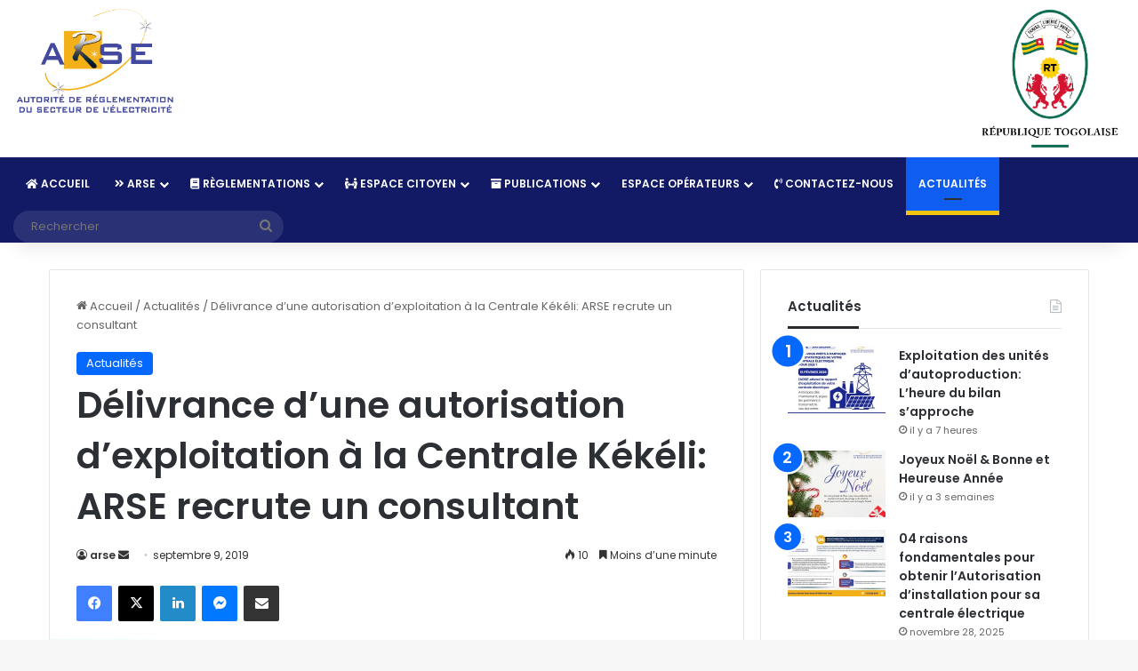

--- FILE ---
content_type: text/html; charset=UTF-8
request_url: https://www.arse.tg/delivrance-dune-autorisation-dexploitation-a-la-centrale-kekeli-arse-recrute-un-consultant/
body_size: 20660
content:
<!DOCTYPE html>
<html lang="fr-FR" class="" data-skin="light" prefix="og: http://ogp.me/ns#">
<head>
<meta charset="UTF-8" />
<link rel="profile" href="https://gmpg.org/xfn/11" />
<title>Délivrance d&#8217;une autorisation d&#8217;exploitation à la Centrale Kékéli: ARSE recrute un consultant &#8211; ARSE</title>
<meta http-equiv='x-dns-prefetch-control' content='on'>
<link rel='dns-prefetch' href='//cdnjs.cloudflare.com' />
<link rel='dns-prefetch' href='//ajax.googleapis.com' />
<link rel='dns-prefetch' href='//fonts.googleapis.com' />
<link rel='dns-prefetch' href='//fonts.gstatic.com' />
<link rel='dns-prefetch' href='//s.gravatar.com' />
<link rel='dns-prefetch' href='//www.google-analytics.com' />
<link rel='preload' as='script' href='https://ajax.googleapis.com/ajax/libs/webfont/1/webfont.js'>
<meta name='robots' content='max-image-preview:large' />
<style>img:is([sizes="auto" i], [sizes^="auto," i]) { contain-intrinsic-size: 3000px 1500px }</style>
<link rel="alternate" type="application/rss+xml" title="ARSE &raquo; Flux" href="https://www.arse.tg/feed/" />
<link rel="alternate" type="application/rss+xml" title="ARSE &raquo; Flux des commentaires" href="https://www.arse.tg/comments/feed/" />
<style type="text/css">
:root{				
--tie-preset-gradient-1: linear-gradient(135deg, rgba(6, 147, 227, 1) 0%, rgb(155, 81, 224) 100%);
--tie-preset-gradient-2: linear-gradient(135deg, rgb(122, 220, 180) 0%, rgb(0, 208, 130) 100%);
--tie-preset-gradient-3: linear-gradient(135deg, rgba(252, 185, 0, 1) 0%, rgba(255, 105, 0, 1) 100%);
--tie-preset-gradient-4: linear-gradient(135deg, rgba(255, 105, 0, 1) 0%, rgb(207, 46, 46) 100%);
--tie-preset-gradient-5: linear-gradient(135deg, rgb(238, 238, 238) 0%, rgb(169, 184, 195) 100%);
--tie-preset-gradient-6: linear-gradient(135deg, rgb(74, 234, 220) 0%, rgb(151, 120, 209) 20%, rgb(207, 42, 186) 40%, rgb(238, 44, 130) 60%, rgb(251, 105, 98) 80%, rgb(254, 248, 76) 100%);
--tie-preset-gradient-7: linear-gradient(135deg, rgb(255, 206, 236) 0%, rgb(152, 150, 240) 100%);
--tie-preset-gradient-8: linear-gradient(135deg, rgb(254, 205, 165) 0%, rgb(254, 45, 45) 50%, rgb(107, 0, 62) 100%);
--tie-preset-gradient-9: linear-gradient(135deg, rgb(255, 203, 112) 0%, rgb(199, 81, 192) 50%, rgb(65, 88, 208) 100%);
--tie-preset-gradient-10: linear-gradient(135deg, rgb(255, 245, 203) 0%, rgb(182, 227, 212) 50%, rgb(51, 167, 181) 100%);
--tie-preset-gradient-11: linear-gradient(135deg, rgb(202, 248, 128) 0%, rgb(113, 206, 126) 100%);
--tie-preset-gradient-12: linear-gradient(135deg, rgb(2, 3, 129) 0%, rgb(40, 116, 252) 100%);
--tie-preset-gradient-13: linear-gradient(135deg, #4D34FA, #ad34fa);
--tie-preset-gradient-14: linear-gradient(135deg, #0057FF, #31B5FF);
--tie-preset-gradient-15: linear-gradient(135deg, #FF007A, #FF81BD);
--tie-preset-gradient-16: linear-gradient(135deg, #14111E, #4B4462);
--tie-preset-gradient-17: linear-gradient(135deg, #F32758, #FFC581);
--main-nav-background: #1f2024;
--main-nav-secondry-background: rgba(0,0,0,0.2);
--main-nav-primary-color: #0088ff;
--main-nav-contrast-primary-color: #FFFFFF;
--main-nav-text-color: #FFFFFF;
--main-nav-secondry-text-color: rgba(225,255,255,0.5);
--main-nav-main-border-color: rgba(255,255,255,0.07);
--main-nav-secondry-border-color: rgba(255,255,255,0.04);
}
</style>
<meta property="og:title" content="Délivrance d&#8217;une autorisation d&#8217;exploitation à la Centrale Kékéli: ARSE recrute un consultant - ARSE" />
<meta property="og:type" content="article" />
<meta property="og:description" content="Vous êtes un cabinet de consultants ou un bureau d&#039;étude? Vous justifiez d&#039;expériences solides en vé" />
<meta property="og:url" content="https://www.arse.tg/delivrance-dune-autorisation-dexploitation-a-la-centrale-kekeli-arse-recrute-un-consultant/" />
<meta property="og:site_name" content="ARSE" />
<meta property="og:image" content="https://www.arse.tg/wp-content/uploads/2013/06/siege.png" />
<meta name="viewport" content="width=device-width, initial-scale=1.0" /><script type="text/javascript">
/* <![CDATA[ */
window._wpemojiSettings = {"baseUrl":"https:\/\/s.w.org\/images\/core\/emoji\/15.0.3\/72x72\/","ext":".png","svgUrl":"https:\/\/s.w.org\/images\/core\/emoji\/15.0.3\/svg\/","svgExt":".svg","source":{"concatemoji":"https:\/\/www.arse.tg\/wp-includes\/js\/wp-emoji-release.min.js?ver=6.7.4"}};
/*! This file is auto-generated */
!function(i,n){var o,s,e;function c(e){try{var t={supportTests:e,timestamp:(new Date).valueOf()};sessionStorage.setItem(o,JSON.stringify(t))}catch(e){}}function p(e,t,n){e.clearRect(0,0,e.canvas.width,e.canvas.height),e.fillText(t,0,0);var t=new Uint32Array(e.getImageData(0,0,e.canvas.width,e.canvas.height).data),r=(e.clearRect(0,0,e.canvas.width,e.canvas.height),e.fillText(n,0,0),new Uint32Array(e.getImageData(0,0,e.canvas.width,e.canvas.height).data));return t.every(function(e,t){return e===r[t]})}function u(e,t,n){switch(t){case"flag":return n(e,"\ud83c\udff3\ufe0f\u200d\u26a7\ufe0f","\ud83c\udff3\ufe0f\u200b\u26a7\ufe0f")?!1:!n(e,"\ud83c\uddfa\ud83c\uddf3","\ud83c\uddfa\u200b\ud83c\uddf3")&&!n(e,"\ud83c\udff4\udb40\udc67\udb40\udc62\udb40\udc65\udb40\udc6e\udb40\udc67\udb40\udc7f","\ud83c\udff4\u200b\udb40\udc67\u200b\udb40\udc62\u200b\udb40\udc65\u200b\udb40\udc6e\u200b\udb40\udc67\u200b\udb40\udc7f");case"emoji":return!n(e,"\ud83d\udc26\u200d\u2b1b","\ud83d\udc26\u200b\u2b1b")}return!1}function f(e,t,n){var r="undefined"!=typeof WorkerGlobalScope&&self instanceof WorkerGlobalScope?new OffscreenCanvas(300,150):i.createElement("canvas"),a=r.getContext("2d",{willReadFrequently:!0}),o=(a.textBaseline="top",a.font="600 32px Arial",{});return e.forEach(function(e){o[e]=t(a,e,n)}),o}function t(e){var t=i.createElement("script");t.src=e,t.defer=!0,i.head.appendChild(t)}"undefined"!=typeof Promise&&(o="wpEmojiSettingsSupports",s=["flag","emoji"],n.supports={everything:!0,everythingExceptFlag:!0},e=new Promise(function(e){i.addEventListener("DOMContentLoaded",e,{once:!0})}),new Promise(function(t){var n=function(){try{var e=JSON.parse(sessionStorage.getItem(o));if("object"==typeof e&&"number"==typeof e.timestamp&&(new Date).valueOf()<e.timestamp+604800&&"object"==typeof e.supportTests)return e.supportTests}catch(e){}return null}();if(!n){if("undefined"!=typeof Worker&&"undefined"!=typeof OffscreenCanvas&&"undefined"!=typeof URL&&URL.createObjectURL&&"undefined"!=typeof Blob)try{var e="postMessage("+f.toString()+"("+[JSON.stringify(s),u.toString(),p.toString()].join(",")+"));",r=new Blob([e],{type:"text/javascript"}),a=new Worker(URL.createObjectURL(r),{name:"wpTestEmojiSupports"});return void(a.onmessage=function(e){c(n=e.data),a.terminate(),t(n)})}catch(e){}c(n=f(s,u,p))}t(n)}).then(function(e){for(var t in e)n.supports[t]=e[t],n.supports.everything=n.supports.everything&&n.supports[t],"flag"!==t&&(n.supports.everythingExceptFlag=n.supports.everythingExceptFlag&&n.supports[t]);n.supports.everythingExceptFlag=n.supports.everythingExceptFlag&&!n.supports.flag,n.DOMReady=!1,n.readyCallback=function(){n.DOMReady=!0}}).then(function(){return e}).then(function(){var e;n.supports.everything||(n.readyCallback(),(e=n.source||{}).concatemoji?t(e.concatemoji):e.wpemoji&&e.twemoji&&(t(e.twemoji),t(e.wpemoji)))}))}((window,document),window._wpemojiSettings);
/* ]]> */
</script>
<style id='wp-emoji-styles-inline-css' type='text/css'>
img.wp-smiley, img.emoji {
display: inline !important;
border: none !important;
box-shadow: none !important;
height: 1em !important;
width: 1em !important;
margin: 0 0.07em !important;
vertical-align: -0.1em !important;
background: none !important;
padding: 0 !important;
}
</style>
<!-- <link rel='stylesheet' id='wp-block-library-css' href='https://www.arse.tg/wp-includes/css/dist/block-library/style.min.css?ver=6.7.4' type='text/css' media='all' /> -->
<link rel="stylesheet" type="text/css" href="//www.arse.tg/wp-content/cache/wpfc-minified/fe4mu322/8bl8i.css" media="all"/>
<style id='wp-block-library-theme-inline-css' type='text/css'>
.wp-block-audio :where(figcaption){color:#555;font-size:13px;text-align:center}.is-dark-theme .wp-block-audio :where(figcaption){color:#ffffffa6}.wp-block-audio{margin:0 0 1em}.wp-block-code{border:1px solid #ccc;border-radius:4px;font-family:Menlo,Consolas,monaco,monospace;padding:.8em 1em}.wp-block-embed :where(figcaption){color:#555;font-size:13px;text-align:center}.is-dark-theme .wp-block-embed :where(figcaption){color:#ffffffa6}.wp-block-embed{margin:0 0 1em}.blocks-gallery-caption{color:#555;font-size:13px;text-align:center}.is-dark-theme .blocks-gallery-caption{color:#ffffffa6}:root :where(.wp-block-image figcaption){color:#555;font-size:13px;text-align:center}.is-dark-theme :root :where(.wp-block-image figcaption){color:#ffffffa6}.wp-block-image{margin:0 0 1em}.wp-block-pullquote{border-bottom:4px solid;border-top:4px solid;color:currentColor;margin-bottom:1.75em}.wp-block-pullquote cite,.wp-block-pullquote footer,.wp-block-pullquote__citation{color:currentColor;font-size:.8125em;font-style:normal;text-transform:uppercase}.wp-block-quote{border-left:.25em solid;margin:0 0 1.75em;padding-left:1em}.wp-block-quote cite,.wp-block-quote footer{color:currentColor;font-size:.8125em;font-style:normal;position:relative}.wp-block-quote:where(.has-text-align-right){border-left:none;border-right:.25em solid;padding-left:0;padding-right:1em}.wp-block-quote:where(.has-text-align-center){border:none;padding-left:0}.wp-block-quote.is-large,.wp-block-quote.is-style-large,.wp-block-quote:where(.is-style-plain){border:none}.wp-block-search .wp-block-search__label{font-weight:700}.wp-block-search__button{border:1px solid #ccc;padding:.375em .625em}:where(.wp-block-group.has-background){padding:1.25em 2.375em}.wp-block-separator.has-css-opacity{opacity:.4}.wp-block-separator{border:none;border-bottom:2px solid;margin-left:auto;margin-right:auto}.wp-block-separator.has-alpha-channel-opacity{opacity:1}.wp-block-separator:not(.is-style-wide):not(.is-style-dots){width:100px}.wp-block-separator.has-background:not(.is-style-dots){border-bottom:none;height:1px}.wp-block-separator.has-background:not(.is-style-wide):not(.is-style-dots){height:2px}.wp-block-table{margin:0 0 1em}.wp-block-table td,.wp-block-table th{word-break:normal}.wp-block-table :where(figcaption){color:#555;font-size:13px;text-align:center}.is-dark-theme .wp-block-table :where(figcaption){color:#ffffffa6}.wp-block-video :where(figcaption){color:#555;font-size:13px;text-align:center}.is-dark-theme .wp-block-video :where(figcaption){color:#ffffffa6}.wp-block-video{margin:0 0 1em}:root :where(.wp-block-template-part.has-background){margin-bottom:0;margin-top:0;padding:1.25em 2.375em}
</style>
<style id='ce4wp-subscribe-style-inline-css' type='text/css'>
.wp-block-ce4wp-subscribe{max-width:840px;margin:0 auto}.wp-block-ce4wp-subscribe .title{margin-bottom:0}.wp-block-ce4wp-subscribe .subTitle{margin-top:0;font-size:0.8em}.wp-block-ce4wp-subscribe .disclaimer{margin-top:5px;font-size:0.8em}.wp-block-ce4wp-subscribe .disclaimer .disclaimer-label{margin-left:10px}.wp-block-ce4wp-subscribe .inputBlock{width:100%;margin-bottom:10px}.wp-block-ce4wp-subscribe .inputBlock input{width:100%}.wp-block-ce4wp-subscribe .inputBlock label{display:inline-block}.wp-block-ce4wp-subscribe .submit-button{margin-top:25px;display:block}.wp-block-ce4wp-subscribe .required-text{display:inline-block;margin:0;padding:0;margin-left:0.3em}.wp-block-ce4wp-subscribe .onSubmission{height:0;max-width:840px;margin:0 auto}.wp-block-ce4wp-subscribe .firstNameSummary .lastNameSummary{text-transform:capitalize}.wp-block-ce4wp-subscribe .ce4wp-inline-notification{display:flex;flex-direction:row;align-items:center;padding:13px 10px;width:100%;height:40px;border-style:solid;border-color:orange;border-width:1px;border-left-width:4px;border-radius:3px;background:rgba(255,133,15,0.1);flex:none;order:0;flex-grow:1;margin:0px 0px}.wp-block-ce4wp-subscribe .ce4wp-inline-warning-text{font-style:normal;font-weight:normal;font-size:16px;line-height:20px;display:flex;align-items:center;color:#571600;margin-left:9px}.wp-block-ce4wp-subscribe .ce4wp-inline-warning-icon{color:orange}.wp-block-ce4wp-subscribe .ce4wp-inline-warning-arrow{color:#571600;margin-left:auto}.wp-block-ce4wp-subscribe .ce4wp-banner-clickable{cursor:pointer}.ce4wp-link{cursor:pointer}
.no-flex{display:block}.sub-header{margin-bottom:1em}
</style>
<style id='classic-theme-styles-inline-css' type='text/css'>
/*! This file is auto-generated */
.wp-block-button__link{color:#fff;background-color:#32373c;border-radius:9999px;box-shadow:none;text-decoration:none;padding:calc(.667em + 2px) calc(1.333em + 2px);font-size:1.125em}.wp-block-file__button{background:#32373c;color:#fff;text-decoration:none}
</style>
<style id='global-styles-inline-css' type='text/css'>
:root{--wp--preset--aspect-ratio--square: 1;--wp--preset--aspect-ratio--4-3: 4/3;--wp--preset--aspect-ratio--3-4: 3/4;--wp--preset--aspect-ratio--3-2: 3/2;--wp--preset--aspect-ratio--2-3: 2/3;--wp--preset--aspect-ratio--16-9: 16/9;--wp--preset--aspect-ratio--9-16: 9/16;--wp--preset--color--black: #000000;--wp--preset--color--cyan-bluish-gray: #abb8c3;--wp--preset--color--white: #ffffff;--wp--preset--color--pale-pink: #f78da7;--wp--preset--color--vivid-red: #cf2e2e;--wp--preset--color--luminous-vivid-orange: #ff6900;--wp--preset--color--luminous-vivid-amber: #fcb900;--wp--preset--color--light-green-cyan: #7bdcb5;--wp--preset--color--vivid-green-cyan: #00d084;--wp--preset--color--pale-cyan-blue: #8ed1fc;--wp--preset--color--vivid-cyan-blue: #0693e3;--wp--preset--color--vivid-purple: #9b51e0;--wp--preset--gradient--vivid-cyan-blue-to-vivid-purple: linear-gradient(135deg,rgba(6,147,227,1) 0%,rgb(155,81,224) 100%);--wp--preset--gradient--light-green-cyan-to-vivid-green-cyan: linear-gradient(135deg,rgb(122,220,180) 0%,rgb(0,208,130) 100%);--wp--preset--gradient--luminous-vivid-amber-to-luminous-vivid-orange: linear-gradient(135deg,rgba(252,185,0,1) 0%,rgba(255,105,0,1) 100%);--wp--preset--gradient--luminous-vivid-orange-to-vivid-red: linear-gradient(135deg,rgba(255,105,0,1) 0%,rgb(207,46,46) 100%);--wp--preset--gradient--very-light-gray-to-cyan-bluish-gray: linear-gradient(135deg,rgb(238,238,238) 0%,rgb(169,184,195) 100%);--wp--preset--gradient--cool-to-warm-spectrum: linear-gradient(135deg,rgb(74,234,220) 0%,rgb(151,120,209) 20%,rgb(207,42,186) 40%,rgb(238,44,130) 60%,rgb(251,105,98) 80%,rgb(254,248,76) 100%);--wp--preset--gradient--blush-light-purple: linear-gradient(135deg,rgb(255,206,236) 0%,rgb(152,150,240) 100%);--wp--preset--gradient--blush-bordeaux: linear-gradient(135deg,rgb(254,205,165) 0%,rgb(254,45,45) 50%,rgb(107,0,62) 100%);--wp--preset--gradient--luminous-dusk: linear-gradient(135deg,rgb(255,203,112) 0%,rgb(199,81,192) 50%,rgb(65,88,208) 100%);--wp--preset--gradient--pale-ocean: linear-gradient(135deg,rgb(255,245,203) 0%,rgb(182,227,212) 50%,rgb(51,167,181) 100%);--wp--preset--gradient--electric-grass: linear-gradient(135deg,rgb(202,248,128) 0%,rgb(113,206,126) 100%);--wp--preset--gradient--midnight: linear-gradient(135deg,rgb(2,3,129) 0%,rgb(40,116,252) 100%);--wp--preset--font-size--small: 13px;--wp--preset--font-size--medium: 20px;--wp--preset--font-size--large: 36px;--wp--preset--font-size--x-large: 42px;--wp--preset--spacing--20: 0.44rem;--wp--preset--spacing--30: 0.67rem;--wp--preset--spacing--40: 1rem;--wp--preset--spacing--50: 1.5rem;--wp--preset--spacing--60: 2.25rem;--wp--preset--spacing--70: 3.38rem;--wp--preset--spacing--80: 5.06rem;--wp--preset--shadow--natural: 6px 6px 9px rgba(0, 0, 0, 0.2);--wp--preset--shadow--deep: 12px 12px 50px rgba(0, 0, 0, 0.4);--wp--preset--shadow--sharp: 6px 6px 0px rgba(0, 0, 0, 0.2);--wp--preset--shadow--outlined: 6px 6px 0px -3px rgba(255, 255, 255, 1), 6px 6px rgba(0, 0, 0, 1);--wp--preset--shadow--crisp: 6px 6px 0px rgba(0, 0, 0, 1);}:where(.is-layout-flex){gap: 0.5em;}:where(.is-layout-grid){gap: 0.5em;}body .is-layout-flex{display: flex;}.is-layout-flex{flex-wrap: wrap;align-items: center;}.is-layout-flex > :is(*, div){margin: 0;}body .is-layout-grid{display: grid;}.is-layout-grid > :is(*, div){margin: 0;}:where(.wp-block-columns.is-layout-flex){gap: 2em;}:where(.wp-block-columns.is-layout-grid){gap: 2em;}:where(.wp-block-post-template.is-layout-flex){gap: 1.25em;}:where(.wp-block-post-template.is-layout-grid){gap: 1.25em;}.has-black-color{color: var(--wp--preset--color--black) !important;}.has-cyan-bluish-gray-color{color: var(--wp--preset--color--cyan-bluish-gray) !important;}.has-white-color{color: var(--wp--preset--color--white) !important;}.has-pale-pink-color{color: var(--wp--preset--color--pale-pink) !important;}.has-vivid-red-color{color: var(--wp--preset--color--vivid-red) !important;}.has-luminous-vivid-orange-color{color: var(--wp--preset--color--luminous-vivid-orange) !important;}.has-luminous-vivid-amber-color{color: var(--wp--preset--color--luminous-vivid-amber) !important;}.has-light-green-cyan-color{color: var(--wp--preset--color--light-green-cyan) !important;}.has-vivid-green-cyan-color{color: var(--wp--preset--color--vivid-green-cyan) !important;}.has-pale-cyan-blue-color{color: var(--wp--preset--color--pale-cyan-blue) !important;}.has-vivid-cyan-blue-color{color: var(--wp--preset--color--vivid-cyan-blue) !important;}.has-vivid-purple-color{color: var(--wp--preset--color--vivid-purple) !important;}.has-black-background-color{background-color: var(--wp--preset--color--black) !important;}.has-cyan-bluish-gray-background-color{background-color: var(--wp--preset--color--cyan-bluish-gray) !important;}.has-white-background-color{background-color: var(--wp--preset--color--white) !important;}.has-pale-pink-background-color{background-color: var(--wp--preset--color--pale-pink) !important;}.has-vivid-red-background-color{background-color: var(--wp--preset--color--vivid-red) !important;}.has-luminous-vivid-orange-background-color{background-color: var(--wp--preset--color--luminous-vivid-orange) !important;}.has-luminous-vivid-amber-background-color{background-color: var(--wp--preset--color--luminous-vivid-amber) !important;}.has-light-green-cyan-background-color{background-color: var(--wp--preset--color--light-green-cyan) !important;}.has-vivid-green-cyan-background-color{background-color: var(--wp--preset--color--vivid-green-cyan) !important;}.has-pale-cyan-blue-background-color{background-color: var(--wp--preset--color--pale-cyan-blue) !important;}.has-vivid-cyan-blue-background-color{background-color: var(--wp--preset--color--vivid-cyan-blue) !important;}.has-vivid-purple-background-color{background-color: var(--wp--preset--color--vivid-purple) !important;}.has-black-border-color{border-color: var(--wp--preset--color--black) !important;}.has-cyan-bluish-gray-border-color{border-color: var(--wp--preset--color--cyan-bluish-gray) !important;}.has-white-border-color{border-color: var(--wp--preset--color--white) !important;}.has-pale-pink-border-color{border-color: var(--wp--preset--color--pale-pink) !important;}.has-vivid-red-border-color{border-color: var(--wp--preset--color--vivid-red) !important;}.has-luminous-vivid-orange-border-color{border-color: var(--wp--preset--color--luminous-vivid-orange) !important;}.has-luminous-vivid-amber-border-color{border-color: var(--wp--preset--color--luminous-vivid-amber) !important;}.has-light-green-cyan-border-color{border-color: var(--wp--preset--color--light-green-cyan) !important;}.has-vivid-green-cyan-border-color{border-color: var(--wp--preset--color--vivid-green-cyan) !important;}.has-pale-cyan-blue-border-color{border-color: var(--wp--preset--color--pale-cyan-blue) !important;}.has-vivid-cyan-blue-border-color{border-color: var(--wp--preset--color--vivid-cyan-blue) !important;}.has-vivid-purple-border-color{border-color: var(--wp--preset--color--vivid-purple) !important;}.has-vivid-cyan-blue-to-vivid-purple-gradient-background{background: var(--wp--preset--gradient--vivid-cyan-blue-to-vivid-purple) !important;}.has-light-green-cyan-to-vivid-green-cyan-gradient-background{background: var(--wp--preset--gradient--light-green-cyan-to-vivid-green-cyan) !important;}.has-luminous-vivid-amber-to-luminous-vivid-orange-gradient-background{background: var(--wp--preset--gradient--luminous-vivid-amber-to-luminous-vivid-orange) !important;}.has-luminous-vivid-orange-to-vivid-red-gradient-background{background: var(--wp--preset--gradient--luminous-vivid-orange-to-vivid-red) !important;}.has-very-light-gray-to-cyan-bluish-gray-gradient-background{background: var(--wp--preset--gradient--very-light-gray-to-cyan-bluish-gray) !important;}.has-cool-to-warm-spectrum-gradient-background{background: var(--wp--preset--gradient--cool-to-warm-spectrum) !important;}.has-blush-light-purple-gradient-background{background: var(--wp--preset--gradient--blush-light-purple) !important;}.has-blush-bordeaux-gradient-background{background: var(--wp--preset--gradient--blush-bordeaux) !important;}.has-luminous-dusk-gradient-background{background: var(--wp--preset--gradient--luminous-dusk) !important;}.has-pale-ocean-gradient-background{background: var(--wp--preset--gradient--pale-ocean) !important;}.has-electric-grass-gradient-background{background: var(--wp--preset--gradient--electric-grass) !important;}.has-midnight-gradient-background{background: var(--wp--preset--gradient--midnight) !important;}.has-small-font-size{font-size: var(--wp--preset--font-size--small) !important;}.has-medium-font-size{font-size: var(--wp--preset--font-size--medium) !important;}.has-large-font-size{font-size: var(--wp--preset--font-size--large) !important;}.has-x-large-font-size{font-size: var(--wp--preset--font-size--x-large) !important;}
:where(.wp-block-post-template.is-layout-flex){gap: 1.25em;}:where(.wp-block-post-template.is-layout-grid){gap: 1.25em;}
:where(.wp-block-columns.is-layout-flex){gap: 2em;}:where(.wp-block-columns.is-layout-grid){gap: 2em;}
:root :where(.wp-block-pullquote){font-size: 1.5em;line-height: 1.6;}
</style>
<!-- <link rel='stylesheet' id='contact-form-7-css' href='https://www.arse.tg/wp-content/plugins/contact-form-7/includes/css/styles.css?ver=6.0.3' type='text/css' media='all' /> -->
<!-- <link rel='stylesheet' id='embedpress-style-css' href='https://www.arse.tg/wp-content/plugins/embedpress/assets/css/embedpress.css?ver=6.7.4' type='text/css' media='all' /> -->
<!-- <link rel='stylesheet' id='taqyeem-buttons-style-css' href='https://www.arse.tg/wp-content/plugins/taqyeem-buttons/assets/style.css?ver=6.7.4' type='text/css' media='all' /> -->
<!-- <link rel='stylesheet' id='tie-css-bbpress-css' href='https://www.arse.tg/wp-content/themes/jannah/assets/css/plugins/bbpress.min.css?ver=7.1.0' type='text/css' media='all' /> -->
<!-- <link rel='stylesheet' id='dashicons-css' href='https://www.arse.tg/wp-includes/css/dashicons.min.css?ver=6.7.4' type='text/css' media='all' /> -->
<!-- <link rel='stylesheet' id='tie-css-base-css' href='https://www.arse.tg/wp-content/themes/jannah/assets/css/base.min.css?ver=7.1.0' type='text/css' media='all' /> -->
<!-- <link rel='stylesheet' id='tie-css-styles-css' href='https://www.arse.tg/wp-content/themes/jannah/assets/css/style.min.css?ver=7.1.0' type='text/css' media='all' /> -->
<!-- <link rel='stylesheet' id='tie-css-widgets-css' href='https://www.arse.tg/wp-content/themes/jannah/assets/css/widgets.min.css?ver=7.1.0' type='text/css' media='all' /> -->
<!-- <link rel='stylesheet' id='tie-css-helpers-css' href='https://www.arse.tg/wp-content/themes/jannah/assets/css/helpers.min.css?ver=7.1.0' type='text/css' media='all' /> -->
<!-- <link rel='stylesheet' id='tie-fontawesome5-css' href='https://www.arse.tg/wp-content/themes/jannah/assets/css/fontawesome.css?ver=7.1.0' type='text/css' media='all' /> -->
<!-- <link rel='stylesheet' id='tie-css-ilightbox-css' href='https://www.arse.tg/wp-content/themes/jannah/assets/ilightbox/dark-skin/skin.css?ver=7.1.0' type='text/css' media='all' /> -->
<!-- <link rel='stylesheet' id='tie-css-shortcodes-css' href='https://www.arse.tg/wp-content/themes/jannah/assets/css/plugins/shortcodes.min.css?ver=7.1.0' type='text/css' media='all' /> -->
<!-- <link rel='stylesheet' id='tie-css-single-css' href='https://www.arse.tg/wp-content/themes/jannah/assets/css/single.min.css?ver=7.1.0' type='text/css' media='all' /> -->
<link rel="stylesheet" type="text/css" href="//www.arse.tg/wp-content/cache/wpfc-minified/ef84eflp/hupnr.css" media="all"/>
<!-- <link rel='stylesheet' id='tie-css-print-css' href='https://www.arse.tg/wp-content/themes/jannah/assets/css/print.css?ver=7.1.0' type='text/css' media='print' /> -->
<link rel="stylesheet" type="text/css" href="//www.arse.tg/wp-content/cache/wpfc-minified/31zn6x7k/7tjtn.css" media="print"/>
<!-- <link rel='stylesheet' id='taqyeem-styles-css' href='https://www.arse.tg/wp-content/themes/jannah/assets/css/plugins/taqyeem.min.css?ver=7.1.0' type='text/css' media='all' /> -->
<!-- <link rel='stylesheet' id='tie-theme-child-css-css' href='https://www.arse.tg/wp-content/themes/jannah-child/style.css?ver=6.7.4' type='text/css' media='all' /> -->
<link rel="stylesheet" type="text/css" href="//www.arse.tg/wp-content/cache/wpfc-minified/6m6o6vdx/7tjtn.css" media="all"/>
<style id='tie-theme-child-css-inline-css' type='text/css'>
.wf-active body{font-family: 'Poppins';}.wf-active .logo-text,.wf-active h1,.wf-active h2,.wf-active h3,.wf-active h4,.wf-active h5,.wf-active h6,.wf-active .the-subtitle{font-family: 'Poppins';}#main-nav .main-menu > ul > li > a{text-transform: uppercase;}#the-post .entry-content,#the-post .entry-content p{font-size: 16px;}#header-notification-bar{background: var( --tie-preset-gradient-13 );}#header-notification-bar{--tie-buttons-color: #FFFFFF;--tie-buttons-border-color: #FFFFFF;--tie-buttons-hover-color: #e1e1e1;--tie-buttons-hover-text: #000000;}#header-notification-bar{--tie-buttons-text: #000000;}.main-nav,.search-in-main-nav{--main-nav-primary-color: #f1c40f;--tie-buttons-color: #f1c40f;--tie-buttons-border-color: #f1c40f;--tie-buttons-text: #FFFFFF;--tie-buttons-hover-color: #d3a600;}#main-nav .mega-links-head:after,#main-nav .cats-horizontal a.is-active,#main-nav .cats-horizontal a:hover,#main-nav .spinner > div{background-color: #f1c40f;}#main-nav .menu ul li:hover > a,#main-nav .menu ul li.current-menu-item:not(.mega-link-column) > a,#main-nav .components a:hover,#main-nav .components > li:hover > a,#main-nav #search-submit:hover,#main-nav .cats-vertical a.is-active,#main-nav .cats-vertical a:hover,#main-nav .mega-menu .post-meta a:hover,#main-nav .mega-menu .post-box-title a:hover,#autocomplete-suggestions.search-in-main-nav a:hover,#main-nav .spinner-circle:after{color: #f1c40f;}#main-nav .menu > li.tie-current-menu > a,#main-nav .menu > li:hover > a,.theme-header #main-nav .mega-menu .cats-horizontal a.is-active,.theme-header #main-nav .mega-menu .cats-horizontal a:hover{color: #FFFFFF;}#main-nav .menu > li.tie-current-menu > a:before,#main-nav .menu > li:hover > a:before{border-top-color: #FFFFFF;}.tie-insta-header {margin-bottom: 15px;}.tie-insta-avatar a {width: 70px;height: 70px;display: block;position: relative;float: left;margin-right: 15px;margin-bottom: 15px;}.tie-insta-avatar a:before {content: "";position: absolute;width: calc(100% + 6px);height: calc(100% + 6px);left: -3px;top: -3px;border-radius: 50%;background: #d6249f;background: radial-gradient(circle at 30% 107%,#fdf497 0%,#fdf497 5%,#fd5949 45%,#d6249f 60%,#285AEB 90%);}.tie-insta-avatar a:after {position: absolute;content: "";width: calc(100% + 3px);height: calc(100% + 3px);left: -2px;top: -2px;border-radius: 50%;background: #fff;}.dark-skin .tie-insta-avatar a:after {background: #27292d;}.tie-insta-avatar img {border-radius: 50%;position: relative;z-index: 2;transition: all 0.25s;}.tie-insta-avatar img:hover {box-shadow: 0px 0px 15px 0 #6b54c6;}.tie-insta-info {font-size: 1.3em;font-weight: bold;margin-bottom: 5px;}
</style>
<script type="text/javascript" src="https://www.arse.tg/wp-includes/js/jquery/jquery.min.js?ver=3.7.1" id="jquery-core-js"></script>
<script type="text/javascript" src="https://www.arse.tg/wp-includes/js/jquery/jquery-migrate.min.js?ver=3.4.1" id="jquery-migrate-js"></script>
<link rel="https://api.w.org/" href="https://www.arse.tg/wp-json/" /><link rel="alternate" title="JSON" type="application/json" href="https://www.arse.tg/wp-json/wp/v2/posts/2361" /><link rel="EditURI" type="application/rsd+xml" title="RSD" href="https://www.arse.tg/xmlrpc.php?rsd" />
<meta name="generator" content="WordPress 6.7.4" />
<link rel="canonical" href="https://www.arse.tg/delivrance-dune-autorisation-dexploitation-a-la-centrale-kekeli-arse-recrute-un-consultant/" />
<link rel='shortlink' href='https://www.arse.tg/?p=2361' />
<meta name="generator" content="performance-lab 3.7.0; plugins: ">
<script type='text/javascript'>
/* <![CDATA[ */
var taqyeem = {"ajaxurl":"https://www.arse.tg/wp-admin/admin-ajax.php" , "your_rating":"Your Rating:"};
/* ]]> */
</script>
<meta name="description" content="Vous êtes un cabinet de consultants ou un bureau d&#039;étude? Vous justifiez d&#039;expériences solides en vérification, inspection ou exploitation des unités" /><meta http-equiv="X-UA-Compatible" content="IE=edge">
<meta name="generator" content="Elementor 3.22.3; features: e_optimized_assets_loading, e_optimized_css_loading, additional_custom_breakpoints; settings: css_print_method-internal, google_font-enabled, font_display-auto">
<link rel="icon" href="https://www.arse.tg/wp-content/uploads/2013/06/lg-55x55.png" sizes="32x32" />
<link rel="icon" href="https://www.arse.tg/wp-content/uploads/2013/06/lg.png" sizes="192x192" />
<link rel="apple-touch-icon" href="https://www.arse.tg/wp-content/uploads/2013/06/lg.png" />
<meta name="msapplication-TileImage" content="https://www.arse.tg/wp-content/uploads/2013/06/lg.png" />
<style type="text/css" id="wp-custom-css">
#logo {
margin-top: 10px;
margin-bottom: 10px;
}
.stream-item { 
margin: 10px 0; 
}
.main-nav-wrapper {
position: static;
z-index: 4;
height: 0px;
}
.section-item { 
padding: 10px 0 0; 
} 
@media (min-width: 992px) { 
#main-nav .main-menu > ul > li > a {
text-transform: uppercase;
font-size: 11px;
}
}
@media (min-width: 1200px) {
.boxed-slider-wrapper .slide {
margin: 0;
height: 540px;
}
#logo img {
vertical-align: middle;
padding: 0px; 
}
#main-nav .main-menu > ul > li > a {
text-transform: uppercase;
font-size: 12px;
}
} 
.main-menu .menu>li.tie-current-menu {
border-bottom: 5px solid #08f; 
}
.centered-title-slider .thumb-overlay .container {
top: 94%;
text-align: center;
}
@media (min-width: 992px){
.thumb-overlay .post-meta, .thumb-overlay .thumb-title a{
font-size: 30px;
}
.full-width .centered-title-slider .thumb-title {
max-width: 90%;
}
}
.main-nav-dark .main-menu .menu ul a, .main-nav-dark .main-menu .mega-cat-wrapper, .main-nav-dark .mega-cat-more-links>li a {
font-weight: bold; 
}
#main-nav .menu > li.tie-current-menu > a, #main-nav .menu > li:hover > a, #main-nav .mega-links-head:after, #main-nav .comp-sub-menu .button:hover, #main-nav .comp-sub-menu .checkout-button, #main-nav .cats-horizontal a.is-active, #main-nav .cats-horizontal a:hover, .search-in-main-nav.autocomplete-suggestions .button, #main-nav .spinner > div {
background-color: #0f5df1;
}
.main-nav-dark .main-nav {
background-color: #121a65;
color: #ffffff;
}
.main-nav-light .main-nav .menu a, .main-nav-light .main-nav .components li a {
color: #000;
}
.main-nav-dark .main-nav.fixed-nav {
background-color: rgb(0 136 255);
}
.logo-rowers {
position: relative;
background: #f1c40f;
color:#fff;
}
.top-nav {
background-color: #121a65;  
border-width: 0px 0;
color: #ffffff;
}
.top-nav * {  
color: #ffffff;
}
.ticker-content, .ticker-swipe {
color: #fff;
background-color: #121a65;
}
.top-nav .components>li.social-icons-item .social-link:not(:hover) span, .main-nav .components>li.social-icons-item .social-link:not(:hover) span {
color: #ffffff; 
}
.top-nav a:not(.button):not(:hover) {
color: #fff!important;
font-weight: 700!important;
}
.main-nav-dark .main-nav.fixed-nav {
background-color: #121a65!important;
}
.post-layout-1 div.entry-content {
text-align: justify!important;
}
.elementor-counter .elementor-counter-title { 
text-align: center!important; 
line-height: 1!important;
}
.stream-item img {
max-width: 180px!important;
}
</style>
</head>
<body id="tie-body" class="post-template-default single single-post postid-2361 single-format-standard tie-no-js wrapper-has-shadow block-head-3 magazine1 is-thumb-overlay-disabled is-desktop is-header-layout-3 has-header-ad sidebar-right has-sidebar post-layout-1 narrow-title-narrow-media has-mobile-share hide_share_post_top hide_share_post_bottom elementor-default elementor-kit-2674">
<script type="text/javascript" id="bbp-swap-no-js-body-class">
document.body.className = document.body.className.replace( 'bbp-no-js', 'bbp-js' );
</script>
<div class="background-overlay">
<div id="tie-container" class="site tie-container">
<div id="tie-wrapper">
<header id="theme-header" class="theme-header header-layout-3 main-nav-dark main-nav-default-dark main-nav-below has-stream-item has-shadow is-stretch-header has-normal-width-logo mobile-header-default">
<div class="container header-container">
<div class="tie-row logo-row">
<div class="logo-wrapper">
<div class="tie-col-md-2 logo-container clearfix">
<div id="mobile-header-components-area_1" class="mobile-header-components"><ul class="components"><li class="mobile-component_menu custom-menu-link"><a href="#" id="mobile-menu-icon" class=""><span class="tie-mobile-menu-icon nav-icon is-layout-1"></span><span class="screen-reader-text">Menu</span></a></li></ul></div>
<div id="logo" class="image-logo" >
<a title="ARSE" href="https://www.arse.tg/">
<picture class="tie-logo-default tie-logo-picture">
<source class="tie-logo-source-default tie-logo-source" srcset="https://www.arse.tg/wp-content/uploads/2021/11/LOGO-ARSE-PNG.png">
<img fetchpriority="high" class="tie-logo-img-default tie-logo-img" src="https://www.arse.tg/wp-content/uploads/2021/11/LOGO-ARSE-PNG.png" alt="ARSE" width="300" height="200" style="max-height:200px; width: auto;" />
</picture>
</a>
</div><!-- #logo /-->
<div id="mobile-header-components-area_2" class="mobile-header-components"><ul class="components"><li class="mobile-component_search custom-menu-link">
<a href="#" class="tie-search-trigger-mobile">
<span class="tie-icon-search tie-search-icon" aria-hidden="true"></span>
<span class="screen-reader-text">Rechercher</span>
</a>
</li></ul></div>			</div><!-- .tie-col /-->
</div><!-- .logo-wrapper /-->
<div class="tie-col-md-10 stream-item stream-item-top-wrapper"><div class="stream-item-top">
<a href="https://eau.gouv.tg/" title="pub" target="_blank" rel="nofollow noopener">
<img src="https://www.arse.tg/wp-content/uploads/2024/07/Bloc_Blason_Republique_Togolaise.svg-1.png" alt="pub" width="150" height="150" />
</a>
</div></div><!-- .tie-col /-->
</div><!-- .tie-row /-->
</div><!-- .container /-->
<div class="main-nav-wrapper">
<nav id="main-nav" data-skin="search-in-main-nav" class="main-nav header-nav live-search-parent menu-style-default menu-style-solid-bg"  aria-label="Navigation principale">
<div class="container">
<div class="main-menu-wrapper">
<div id="menu-components-wrap">
<div class="main-menu main-menu-wrap">
<div id="main-nav-menu" class="main-menu header-menu"><ul id="menu-gban" class="menu"><li id="menu-item-2609" class="menu-item menu-item-type-post_type menu-item-object-page menu-item-home menu-item-2609 menu-item-has-icon"><a href="https://www.arse.tg/"> <span aria-hidden="true" class="tie-menu-icon fas fa-home"></span> Accueil</a></li>
<li id="menu-item-2613" class="menu-item menu-item-type-post_type menu-item-object-page menu-item-has-children menu-item-2613 menu-item-has-icon"><a href="https://www.arse.tg/arse/"> <span aria-hidden="true" class="tie-menu-icon fas fa-angle-double-right"></span> ARSE</a>
<ul class="sub-menu menu-sub-content">
<li id="menu-item-2614" class="menu-item menu-item-type-post_type menu-item-object-page menu-item-2614"><a href="https://www.arse.tg/arse/missions-et-attributions/">Missions – Attributions</a></li>
<li id="menu-item-2615" class="menu-item menu-item-type-post_type menu-item-object-page menu-item-2615"><a href="https://www.arse.tg/arse/statut-et-organisation/">Statut et Organisation</a></li>
</ul>
</li>
<li id="menu-item-2795" class="menu-item menu-item-type-custom menu-item-object-custom menu-item-has-children menu-item-2795 menu-item-has-icon mega-menu mega-links mega-links-3col "><a href="#"> <span aria-hidden="true" class="tie-menu-icon fas fa-book"></span> Règlementations</a>
<div class="mega-menu-block menu-sub-content"  >
<ul class="sub-menu-columns">
<li id="menu-item-3326" class="menu-item menu-item-type-custom menu-item-object-custom menu-item-has-children menu-item-3326 mega-link-column "><a class="mega-links-head"  href="#">Sous-secteur de l’eau potable</a>
<ul class="sub-menu-columns-item">
<li id="menu-item-2629" class="menu-item menu-item-type-post_type menu-item-object-page menu-item-2629"><a href="https://www.arse.tg/lois/"> <span aria-hidden="true" class="mega-links-default-icon"></span>Lois</a></li>
<li id="menu-item-2630" class="menu-item menu-item-type-post_type menu-item-object-page menu-item-2630"><a href="https://www.arse.tg/decrets/"> <span aria-hidden="true" class="mega-links-default-icon"></span>Décrets</a></li>
<li id="menu-item-2631" class="menu-item menu-item-type-post_type menu-item-object-page menu-item-2631"><a href="https://www.arse.tg/arretes/"> <span aria-hidden="true" class="mega-links-default-icon"></span>Arrêtés</a></li>
<li id="menu-item-2633" class="menu-item menu-item-type-post_type menu-item-object-page menu-item-2633"><a href="https://www.arse.tg/formulaires-et-guides-de-reporting/"> <span aria-hidden="true" class="mega-links-default-icon"></span>Délibérations du CDD</a></li>
</ul>
</li>
<li id="menu-item-3327" class="menu-item menu-item-type-custom menu-item-object-custom menu-item-has-children menu-item-3327 mega-link-column "><a class="mega-links-head"  href="#">Sous-secteur de l’électricité</a>
<ul class="sub-menu-columns-item">
<li id="menu-item-3349" class="menu-item menu-item-type-post_type menu-item-object-page menu-item-3349"><a href="https://www.arse.tg/reseaux-2/electricite/lois/"> <span aria-hidden="true" class="mega-links-default-icon"></span>Lois</a></li>
<li id="menu-item-3348" class="menu-item menu-item-type-post_type menu-item-object-page menu-item-3348"><a href="https://www.arse.tg/decrets1/"> <span aria-hidden="true" class="mega-links-default-icon"></span>Décrets</a></li>
<li id="menu-item-3356" class="menu-item menu-item-type-post_type menu-item-object-page menu-item-3356"><a href="https://www.arse.tg/arretes1-2/"> <span aria-hidden="true" class="mega-links-default-icon"></span>Arrêtés</a></li>
<li id="menu-item-3347" class="menu-item menu-item-type-post_type menu-item-object-page menu-item-3347"><a href="https://www.arse.tg/arretes1/"> <span aria-hidden="true" class="mega-links-default-icon"></span>Délibérations du CDD</a></li>
</ul>
</li>
<li id="menu-item-3328" class="menu-item menu-item-type-post_type menu-item-object-page menu-item-3328 mega-link-column "><a class="mega-links-head"  href="https://www.arse.tg/documentations/code-ethique/">Code éthique</a></li>
</ul>
</div><!-- .mega-menu-block --> 
</li>
<li id="menu-item-2796" class="menu-item menu-item-type-custom menu-item-object-custom menu-item-has-children menu-item-2796 menu-item-has-icon"><a href="https://www.arse.tg/espace-consommateurs/electricite/droits-et-obligations/"> <span aria-hidden="true" class="tie-menu-icon fas fa-people-arrows"></span> Espace Citoyen</a>
<ul class="sub-menu menu-sub-content">
<li id="menu-item-2636" class="menu-item menu-item-type-post_type menu-item-object-page menu-item-2636"><a href="https://www.arse.tg/espace-consommateurs/electricite/droits-et-obligations/">Droits et Obligations</a></li>
<li id="menu-item-2637" class="menu-item menu-item-type-post_type menu-item-object-page menu-item-2637"><a href="https://www.arse.tg/plaintes/modalites-de-saisine/">Modalités de saisine</a></li>
</ul>
</li>
<li id="menu-item-2799" class="menu-item menu-item-type-custom menu-item-object-custom menu-item-has-children menu-item-2799 menu-item-has-icon"><a href="https://www.arse.tg/publications/rapports-dactivites-2/"> <span aria-hidden="true" class="tie-menu-icon fas fa-archive"></span> Publications</a>
<ul class="sub-menu menu-sub-content">
<li id="menu-item-2618" class="menu-item menu-item-type-post_type menu-item-object-page menu-item-2618"><a href="https://www.arse.tg/publications/rapports-dactivites-2/">Rapports d’activités</a></li>
<li id="menu-item-2612" class="menu-item menu-item-type-post_type menu-item-object-page menu-item-2612"><a href="https://www.arse.tg/publications/rapports-dactivites/">Rapports de contrôle</a></li>
<li id="menu-item-3255" class="menu-item menu-item-type-post_type menu-item-object-page menu-item-3255"><a href="https://www.arse.tg/autres-rapports/">Autres Rapports</a></li>
</ul>
</li>
<li id="menu-item-3390" class="menu-item menu-item-type-post_type menu-item-object-page menu-item-has-children menu-item-3390 mega-menu mega-links mega-links-2col "><a href="https://www.arse.tg/espace-operateurs/">Espace Opérateurs</a>
<div class="mega-menu-block menu-sub-content"  >
<ul class="sub-menu-columns">
<li id="menu-item-119352" class="menu-item menu-item-type-custom menu-item-object-custom menu-item-has-children menu-item-119352 mega-link-column "><a class="mega-links-head"  href="#">Secteur de l&#8217;électricité</a>
<ul class="sub-menu-columns-item">
<li id="menu-item-3393" class="menu-item menu-item-type-post_type menu-item-object-page menu-item-3393"><a href="https://www.arse.tg/espace-operateurs/electricite/production/"> <span aria-hidden="true" class="mega-links-default-icon"></span>Production</a></li>
<li id="menu-item-3391" class="menu-item menu-item-type-post_type menu-item-object-page menu-item-3391"><a href="https://www.arse.tg/espace-operateurs/electricite/transport/"> <span aria-hidden="true" class="mega-links-default-icon"></span>Transport</a></li>
<li id="menu-item-3392" class="menu-item menu-item-type-post_type menu-item-object-page menu-item-3392"><a href="https://www.arse.tg/espace-operateurs/electricite/distribution/"> <span aria-hidden="true" class="mega-links-default-icon"></span>Distribution</a></li>
</ul>
</li>
<li id="menu-item-119353" class="menu-item menu-item-type-custom menu-item-object-custom menu-item-has-children menu-item-119353 mega-link-column "><a class="mega-links-head"  href="#">Secteur de l&#8217;eau</a>
<ul class="sub-menu-columns-item">
<li id="menu-item-119350" class="menu-item menu-item-type-post_type menu-item-object-page menu-item-119350"><a href="https://www.arse.tg/reseaux-2/eau/les-acteurs-2/"> <span aria-hidden="true" class="mega-links-default-icon"></span>Les acteurs</a></li>
<li id="menu-item-119351" class="menu-item menu-item-type-post_type menu-item-object-page menu-item-119351"><a href="https://www.arse.tg/reseaux-2/eau/qualite-de-leau/"> <span aria-hidden="true" class="mega-links-default-icon"></span>Régimes d’utilisation de l’eau</a></li>
</ul>
</li>
</ul>
</div><!-- .mega-menu-block --> 
</li>
<li id="menu-item-2610" class="menu-item menu-item-type-post_type menu-item-object-page menu-item-2610 menu-item-has-icon"><a href="https://www.arse.tg/contact/"> <span aria-hidden="true" class="tie-menu-icon fas fa-phone-volume"></span> Contactez-nous</a></li>
<li id="menu-item-13328" class="menu-item menu-item-type-post_type menu-item-object-page current_page_parent menu-item-13328 tie-current-menu"><a href="https://www.arse.tg/actualites-arse/">Actualités</a></li>
</ul></div>					</div><!-- .main-menu /-->
<ul class="components">			<li class="search-bar menu-item custom-menu-link" aria-label="Rerchercher">
<form method="get" id="search" action="https://www.arse.tg/">
<input id="search-input" class="is-ajax-search"  inputmode="search" type="text" name="s" title="Rechercher" placeholder="Rechercher" />
<button id="search-submit" type="submit">
<span class="tie-icon-search tie-search-icon" aria-hidden="true"></span>
<span class="screen-reader-text">Rechercher</span>
</button>
</form>
</li>
</ul><!-- Components -->
</div><!-- #menu-components-wrap /-->
</div><!-- .main-menu-wrapper /-->
</div><!-- .container /-->
</nav><!-- #main-nav /-->
</div><!-- .main-nav-wrapper /-->
</header>
<div id="content" class="site-content container"><div id="main-content-row" class="tie-row main-content-row">
<div class="main-content tie-col-md-8 tie-col-xs-12" role="main">
<article id="the-post" class="container-wrapper post-content tie-standard">
<header class="entry-header-outer">
<nav id="breadcrumb"><a href="https://www.arse.tg/"><span class="tie-icon-home" aria-hidden="true"></span> Accueil</a><em class="delimiter">/</em><a href="https://www.arse.tg/category/actu/">Actualités</a><em class="delimiter">/</em><span class="current">Délivrance d&#8217;une autorisation d&#8217;exploitation à la Centrale Kékéli: ARSE recrute un consultant</span></nav><script type="application/ld+json">{"@context":"http:\/\/schema.org","@type":"BreadcrumbList","@id":"#Breadcrumb","itemListElement":[{"@type":"ListItem","position":1,"item":{"name":"Accueil","@id":"https:\/\/www.arse.tg\/"}},{"@type":"ListItem","position":2,"item":{"name":"Actualit\u00e9s","@id":"https:\/\/www.arse.tg\/category\/actu\/"}}]}</script>
<div class="entry-header">
<span class="post-cat-wrap"><a class="post-cat tie-cat-1" href="https://www.arse.tg/category/actu/">Actualités</a></span>
<h1 class="post-title entry-title">
Délivrance d&#8217;une autorisation d&#8217;exploitation à la Centrale Kékéli: ARSE recrute un consultant		</h1>
<div class="single-post-meta post-meta clearfix"><span class="author-meta single-author no-avatars"><span class="meta-item meta-author-wrapper meta-author-1"><span class="meta-author"><a href="https://www.arse.tg/author/turbolte/" class="author-name tie-icon" title="arse">arse</a></span>
<a href="mailto:stephaneogou@gmail.com" class="author-email-link" target="_blank" rel="nofollow noopener" title="Envoyer un courriel">
<span class="tie-icon-envelope" aria-hidden="true"></span>
<span class="screen-reader-text">Envoyer un courriel</span>
</a>
</span></span><span class="date meta-item tie-icon">septembre 9, 2019</span><div class="tie-alignright"><span class="meta-views meta-item "><span class="tie-icon-fire" aria-hidden="true"></span> 10 </span><span class="meta-reading-time meta-item"><span class="tie-icon-bookmark" aria-hidden="true"></span> Moins d’une minute</span> </div></div><!-- .post-meta -->	</div><!-- .entry-header /-->
</header><!-- .entry-header-outer /-->
<div id="share-buttons-top" class="share-buttons share-buttons-top">
<div class="share-links  icons-only">
<a href="https://www.facebook.com/sharer.php?u=https://www.arse.tg/delivrance-dune-autorisation-dexploitation-a-la-centrale-kekeli-arse-recrute-un-consultant/" rel="external noopener nofollow" title="Facebook" target="_blank" class="facebook-share-btn " data-raw="https://www.facebook.com/sharer.php?u={post_link}">
<span class="share-btn-icon tie-icon-facebook"></span> <span class="screen-reader-text">Facebook</span>
</a>
<a href="https://twitter.com/intent/tweet?text=D%C3%A9livrance%20d%E2%80%99une%20autorisation%20d%E2%80%99exploitation%20%C3%A0%20la%20Centrale%20K%C3%A9k%C3%A9li%3A%20ARSE%20recrute%20un%20consultant&#038;url=https://www.arse.tg/delivrance-dune-autorisation-dexploitation-a-la-centrale-kekeli-arse-recrute-un-consultant/" rel="external noopener nofollow" title="X" target="_blank" class="twitter-share-btn " data-raw="https://twitter.com/intent/tweet?text={post_title}&amp;url={post_link}">
<span class="share-btn-icon tie-icon-twitter"></span> <span class="screen-reader-text">X</span>
</a>
<a href="https://www.linkedin.com/shareArticle?mini=true&#038;url=https://www.arse.tg/delivrance-dune-autorisation-dexploitation-a-la-centrale-kekeli-arse-recrute-un-consultant/&#038;title=D%C3%A9livrance%20d%E2%80%99une%20autorisation%20d%E2%80%99exploitation%20%C3%A0%20la%20Centrale%20K%C3%A9k%C3%A9li%3A%20ARSE%20recrute%20un%20consultant" rel="external noopener nofollow" title="Linkedin" target="_blank" class="linkedin-share-btn " data-raw="https://www.linkedin.com/shareArticle?mini=true&amp;url={post_full_link}&amp;title={post_title}">
<span class="share-btn-icon tie-icon-linkedin"></span> <span class="screen-reader-text">Linkedin</span>
</a>
<a href="fb-messenger://share?app_id=5303202981&display=popup&link=https://www.arse.tg/delivrance-dune-autorisation-dexploitation-a-la-centrale-kekeli-arse-recrute-un-consultant/&redirect_uri=https://www.arse.tg/delivrance-dune-autorisation-dexploitation-a-la-centrale-kekeli-arse-recrute-un-consultant/" rel="external noopener nofollow" title="Messenger" target="_blank" class="messenger-mob-share-btn messenger-share-btn " data-raw="fb-messenger://share?app_id=5303202981&display=popup&link={post_link}&redirect_uri={post_link}">
<span class="share-btn-icon tie-icon-messenger"></span> <span class="screen-reader-text">Messenger</span>
</a>
<a href="https://www.facebook.com/dialog/send?app_id=5303202981&#038;display=popup&#038;link=https://www.arse.tg/delivrance-dune-autorisation-dexploitation-a-la-centrale-kekeli-arse-recrute-un-consultant/&#038;redirect_uri=https://www.arse.tg/delivrance-dune-autorisation-dexploitation-a-la-centrale-kekeli-arse-recrute-un-consultant/" rel="external noopener nofollow" title="Messenger" target="_blank" class="messenger-desktop-share-btn messenger-share-btn " data-raw="https://www.facebook.com/dialog/send?app_id=5303202981&display=popup&link={post_link}&redirect_uri={post_link}">
<span class="share-btn-icon tie-icon-messenger"></span> <span class="screen-reader-text">Messenger</span>
</a>
<a href="https://api.whatsapp.com/send?text=D%C3%A9livrance%20d%E2%80%99une%20autorisation%20d%E2%80%99exploitation%20%C3%A0%20la%20Centrale%20K%C3%A9k%C3%A9li%3A%20ARSE%20recrute%20un%20consultant%20https://www.arse.tg/delivrance-dune-autorisation-dexploitation-a-la-centrale-kekeli-arse-recrute-un-consultant/" rel="external noopener nofollow" title="WhatsApp" target="_blank" class="whatsapp-share-btn " data-raw="https://api.whatsapp.com/send?text={post_title}%20{post_link}">
<span class="share-btn-icon tie-icon-whatsapp"></span> <span class="screen-reader-text">WhatsApp</span>
</a>
<a href="https://telegram.me/share/url?url=https://www.arse.tg/delivrance-dune-autorisation-dexploitation-a-la-centrale-kekeli-arse-recrute-un-consultant/&text=D%C3%A9livrance%20d%E2%80%99une%20autorisation%20d%E2%80%99exploitation%20%C3%A0%20la%20Centrale%20K%C3%A9k%C3%A9li%3A%20ARSE%20recrute%20un%20consultant" rel="external noopener nofollow" title="Telegram" target="_blank" class="telegram-share-btn " data-raw="https://telegram.me/share/url?url={post_link}&text={post_title}">
<span class="share-btn-icon tie-icon-paper-plane"></span> <span class="screen-reader-text">Telegram</span>
</a>
<a href="viber://forward?text=D%C3%A9livrance%20d%E2%80%99une%20autorisation%20d%E2%80%99exploitation%20%C3%A0%20la%20Centrale%20K%C3%A9k%C3%A9li%3A%20ARSE%20recrute%20un%20consultant%20https://www.arse.tg/delivrance-dune-autorisation-dexploitation-a-la-centrale-kekeli-arse-recrute-un-consultant/" rel="external noopener nofollow" title="Viber" target="_blank" class="viber-share-btn " data-raw="viber://forward?text={post_title}%20{post_link}">
<span class="share-btn-icon tie-icon-phone"></span> <span class="screen-reader-text">Viber</span>
</a>
<a href="mailto:?subject=D%C3%A9livrance%20d%E2%80%99une%20autorisation%20d%E2%80%99exploitation%20%C3%A0%20la%20Centrale%20K%C3%A9k%C3%A9li%3A%20ARSE%20recrute%20un%20consultant&#038;body=https://www.arse.tg/delivrance-dune-autorisation-dexploitation-a-la-centrale-kekeli-arse-recrute-un-consultant/" rel="external noopener nofollow" title="Partager par email" target="_blank" class="email-share-btn " data-raw="mailto:?subject={post_title}&amp;body={post_link}">
<span class="share-btn-icon tie-icon-envelope"></span> <span class="screen-reader-text">Partager par email</span>
</a>			</div><!-- .share-links /-->
</div><!-- .share-buttons /-->
<div  class="featured-area"><div class="featured-area-inner"><figure class="single-featured-image"><img width="267" height="200" src="https://www.arse.tg/wp-content/uploads/2013/06/siege.png" class="attachment-jannah-image-post size-jannah-image-post wp-post-image" alt="" data-main-img="1" decoding="async" /></figure></div></div>
<div class="entry-content entry clearfix">
<p>Vous êtes un cabinet de consultants ou un bureau d&#8217;étude? Vous justifiez d&#8217;expériences solides en vérification, inspection ou exploitation des unités de production d&#8217;énergie électrique  à base des sources thermiques d&#8217;une capacité minimale de 05 MW, votre profil intéresse l&#8217;Autorité de Réglementation du Secteur de l&#8217;Electricité.</p>
<p>En effet, dans le cadre de l’octroi des autorisations d’exploitation des unités de production d’énergie électrique à des sociétés concessionnaires, l’Autorité de Réglementation du Secteur d’Electricité (ARSE) cherche à recruter un bureau ou cabinets  afin de mener les missions de vérification et d’inspection de conformité des installations de production d’énergie électrique du concessionnaire KEKELI EFFICIENT POWER S.A d’une puissance totale de 65 MW. Veuillez cliquer sur le lien ci-après pour télécharger le dossier de consultation: <a href="https://www.arse.tg/wp-content/uploads/2019/09/AMI-PROJET-CENTRALE-KEP-REVU-EXPLOITATION-16-09-2019-PROROGATION-DU-DELAI-1.pdf">https://www.arse.tg/wp-content/uploads/2019/09/AMI-PROJET-CENTRALE-KEP-REVU-EXPLOITATION-16-09-2019-PROROGATION-DU-DELAI-1.pdf</a></p>
</div><!-- .entry-content /-->
<div id="post-extra-info">
<div class="theiaStickySidebar">
<div class="single-post-meta post-meta clearfix"><span class="author-meta single-author no-avatars"><span class="meta-item meta-author-wrapper meta-author-1"><span class="meta-author"><a href="https://www.arse.tg/author/turbolte/" class="author-name tie-icon" title="arse">arse</a></span>
<a href="mailto:stephaneogou@gmail.com" class="author-email-link" target="_blank" rel="nofollow noopener" title="Envoyer un courriel">
<span class="tie-icon-envelope" aria-hidden="true"></span>
<span class="screen-reader-text">Envoyer un courriel</span>
</a>
</span></span><span class="date meta-item tie-icon">septembre 9, 2019</span><div class="tie-alignright"><span class="meta-views meta-item "><span class="tie-icon-fire" aria-hidden="true"></span> 10 </span><span class="meta-reading-time meta-item"><span class="tie-icon-bookmark" aria-hidden="true"></span> Moins d’une minute</span> </div></div><!-- .post-meta -->
<div id="share-buttons-top" class="share-buttons share-buttons-top">
<div class="share-links  icons-only">
<a href="https://www.facebook.com/sharer.php?u=https://www.arse.tg/delivrance-dune-autorisation-dexploitation-a-la-centrale-kekeli-arse-recrute-un-consultant/" rel="external noopener nofollow" title="Facebook" target="_blank" class="facebook-share-btn " data-raw="https://www.facebook.com/sharer.php?u={post_link}">
<span class="share-btn-icon tie-icon-facebook"></span> <span class="screen-reader-text">Facebook</span>
</a>
<a href="https://twitter.com/intent/tweet?text=D%C3%A9livrance%20d%E2%80%99une%20autorisation%20d%E2%80%99exploitation%20%C3%A0%20la%20Centrale%20K%C3%A9k%C3%A9li%3A%20ARSE%20recrute%20un%20consultant&#038;url=https://www.arse.tg/delivrance-dune-autorisation-dexploitation-a-la-centrale-kekeli-arse-recrute-un-consultant/" rel="external noopener nofollow" title="X" target="_blank" class="twitter-share-btn " data-raw="https://twitter.com/intent/tweet?text={post_title}&amp;url={post_link}">
<span class="share-btn-icon tie-icon-twitter"></span> <span class="screen-reader-text">X</span>
</a>
<a href="https://www.linkedin.com/shareArticle?mini=true&#038;url=https://www.arse.tg/delivrance-dune-autorisation-dexploitation-a-la-centrale-kekeli-arse-recrute-un-consultant/&#038;title=D%C3%A9livrance%20d%E2%80%99une%20autorisation%20d%E2%80%99exploitation%20%C3%A0%20la%20Centrale%20K%C3%A9k%C3%A9li%3A%20ARSE%20recrute%20un%20consultant" rel="external noopener nofollow" title="Linkedin" target="_blank" class="linkedin-share-btn " data-raw="https://www.linkedin.com/shareArticle?mini=true&amp;url={post_full_link}&amp;title={post_title}">
<span class="share-btn-icon tie-icon-linkedin"></span> <span class="screen-reader-text">Linkedin</span>
</a>
<a href="fb-messenger://share?app_id=5303202981&display=popup&link=https://www.arse.tg/delivrance-dune-autorisation-dexploitation-a-la-centrale-kekeli-arse-recrute-un-consultant/&redirect_uri=https://www.arse.tg/delivrance-dune-autorisation-dexploitation-a-la-centrale-kekeli-arse-recrute-un-consultant/" rel="external noopener nofollow" title="Messenger" target="_blank" class="messenger-mob-share-btn messenger-share-btn " data-raw="fb-messenger://share?app_id=5303202981&display=popup&link={post_link}&redirect_uri={post_link}">
<span class="share-btn-icon tie-icon-messenger"></span> <span class="screen-reader-text">Messenger</span>
</a>
<a href="https://www.facebook.com/dialog/send?app_id=5303202981&#038;display=popup&#038;link=https://www.arse.tg/delivrance-dune-autorisation-dexploitation-a-la-centrale-kekeli-arse-recrute-un-consultant/&#038;redirect_uri=https://www.arse.tg/delivrance-dune-autorisation-dexploitation-a-la-centrale-kekeli-arse-recrute-un-consultant/" rel="external noopener nofollow" title="Messenger" target="_blank" class="messenger-desktop-share-btn messenger-share-btn " data-raw="https://www.facebook.com/dialog/send?app_id=5303202981&display=popup&link={post_link}&redirect_uri={post_link}">
<span class="share-btn-icon tie-icon-messenger"></span> <span class="screen-reader-text">Messenger</span>
</a>
<a href="https://api.whatsapp.com/send?text=D%C3%A9livrance%20d%E2%80%99une%20autorisation%20d%E2%80%99exploitation%20%C3%A0%20la%20Centrale%20K%C3%A9k%C3%A9li%3A%20ARSE%20recrute%20un%20consultant%20https://www.arse.tg/delivrance-dune-autorisation-dexploitation-a-la-centrale-kekeli-arse-recrute-un-consultant/" rel="external noopener nofollow" title="WhatsApp" target="_blank" class="whatsapp-share-btn " data-raw="https://api.whatsapp.com/send?text={post_title}%20{post_link}">
<span class="share-btn-icon tie-icon-whatsapp"></span> <span class="screen-reader-text">WhatsApp</span>
</a>
<a href="https://telegram.me/share/url?url=https://www.arse.tg/delivrance-dune-autorisation-dexploitation-a-la-centrale-kekeli-arse-recrute-un-consultant/&text=D%C3%A9livrance%20d%E2%80%99une%20autorisation%20d%E2%80%99exploitation%20%C3%A0%20la%20Centrale%20K%C3%A9k%C3%A9li%3A%20ARSE%20recrute%20un%20consultant" rel="external noopener nofollow" title="Telegram" target="_blank" class="telegram-share-btn " data-raw="https://telegram.me/share/url?url={post_link}&text={post_title}">
<span class="share-btn-icon tie-icon-paper-plane"></span> <span class="screen-reader-text">Telegram</span>
</a>
<a href="viber://forward?text=D%C3%A9livrance%20d%E2%80%99une%20autorisation%20d%E2%80%99exploitation%20%C3%A0%20la%20Centrale%20K%C3%A9k%C3%A9li%3A%20ARSE%20recrute%20un%20consultant%20https://www.arse.tg/delivrance-dune-autorisation-dexploitation-a-la-centrale-kekeli-arse-recrute-un-consultant/" rel="external noopener nofollow" title="Viber" target="_blank" class="viber-share-btn " data-raw="viber://forward?text={post_title}%20{post_link}">
<span class="share-btn-icon tie-icon-phone"></span> <span class="screen-reader-text">Viber</span>
</a>
<a href="mailto:?subject=D%C3%A9livrance%20d%E2%80%99une%20autorisation%20d%E2%80%99exploitation%20%C3%A0%20la%20Centrale%20K%C3%A9k%C3%A9li%3A%20ARSE%20recrute%20un%20consultant&#038;body=https://www.arse.tg/delivrance-dune-autorisation-dexploitation-a-la-centrale-kekeli-arse-recrute-un-consultant/" rel="external noopener nofollow" title="Partager par email" target="_blank" class="email-share-btn " data-raw="mailto:?subject={post_title}&amp;body={post_link}">
<span class="share-btn-icon tie-icon-envelope"></span> <span class="screen-reader-text">Partager par email</span>
</a>			</div><!-- .share-links /-->
</div><!-- .share-buttons /-->
</div>
</div>
<div class="clearfix"></div>
<script id="tie-schema-json" type="application/ld+json">{"@context":"http:\/\/schema.org","@type":"Article","dateCreated":"2019-09-09T16:10:20+00:00","datePublished":"2019-09-09T16:10:20+00:00","dateModified":"2021-12-22T17:27:18+00:00","headline":"D\u00e9livrance d&#8217;une autorisation d&#8217;exploitation \u00e0 la Centrale K\u00e9k\u00e9li: ARSE recrute un consultant","name":"D\u00e9livrance d&#8217;une autorisation d&#8217;exploitation \u00e0 la Centrale K\u00e9k\u00e9li: ARSE recrute un consultant","keywords":[],"url":"https:\/\/www.arse.tg\/delivrance-dune-autorisation-dexploitation-a-la-centrale-kekeli-arse-recrute-un-consultant\/","description":"Vous \u00eates un cabinet de consultants ou un bureau d'\u00e9tude? Vous justifiez d'exp\u00e9riences solides en v\u00e9rification, inspection ou exploitation des unit\u00e9s de production d'\u00e9nergie \u00e9lectrique \u00e0 base des sour","copyrightYear":"2019","articleSection":"Actualit\u00e9s","articleBody":"\nVous \u00eates un cabinet de consultants ou un bureau d'\u00e9tude? Vous justifiez d'exp\u00e9riences solides en v\u00e9rification, inspection ou exploitation des unit\u00e9s de production d'\u00e9nergie \u00e9lectrique  \u00e0 base des sources thermiques d'une capacit\u00e9 minimale de 05 MW, votre profil int\u00e9resse l'Autorit\u00e9 de R\u00e9glementation du Secteur de l'Electricit\u00e9.\n\n\n\nEn effet, dans le cadre de l\u2019octroi des autorisations d\u2019exploitation des unit\u00e9s de production d\u2019\u00e9nergie \u00e9lectrique \u00e0 des soci\u00e9t\u00e9s concessionnaires, l\u2019Autorit\u00e9 de R\u00e9glementation du Secteur d\u2019Electricit\u00e9 (ARSE) cherche \u00e0 recruter un bureau ou cabinets  afin de mener les missions de v\u00e9rification et d\u2019inspection de conformit\u00e9 des installations de production d\u2019\u00e9nergie \u00e9lectrique du concessionnaire KEKELI EFFICIENT POWER S.A d\u2019une puissance totale de 65 MW. Veuillez cliquer sur le lien ci-apr\u00e8s pour t\u00e9l\u00e9charger le dossier de consultation: https:\/\/www.arse.tg\/wp-content\/uploads\/2019\/09\/AMI-PROJET-CENTRALE-KEP-REVU-EXPLOITATION-16-09-2019-PROROGATION-DU-DELAI-1.pdf\n","publisher":{"@id":"#Publisher","@type":"Organization","name":"ARSE","logo":{"@type":"ImageObject","url":"https:\/\/www.arse.tg\/wp-content\/uploads\/2021\/11\/LOGO-ARSE-PNG.png"},"sameAs":["https:\/\/www.facebook.com\/ARSETogo","https:\/\/www.linkedin.com\/company\/arsetg\/"]},"sourceOrganization":{"@id":"#Publisher"},"copyrightHolder":{"@id":"#Publisher"},"mainEntityOfPage":{"@type":"WebPage","@id":"https:\/\/www.arse.tg\/delivrance-dune-autorisation-dexploitation-a-la-centrale-kekeli-arse-recrute-un-consultant\/","breadcrumb":{"@id":"#Breadcrumb"}},"author":{"@type":"Person","name":"arse","url":"https:\/\/www.arse.tg\/author\/turbolte\/"},"image":{"@type":"ImageObject","url":"https:\/\/www.arse.tg\/wp-content\/uploads\/2013\/06\/siege.png","width":1200,"height":200}}</script>
<div id="share-buttons-bottom" class="share-buttons share-buttons-bottom">
<div class="share-links  icons-only">
<div class="share-title">
<span class="tie-icon-share" aria-hidden="true"></span>
<span> Partager</span>
</div>
<a href="https://www.facebook.com/sharer.php?u=https://www.arse.tg/delivrance-dune-autorisation-dexploitation-a-la-centrale-kekeli-arse-recrute-un-consultant/" rel="external noopener nofollow" title="Facebook" target="_blank" class="facebook-share-btn " data-raw="https://www.facebook.com/sharer.php?u={post_link}">
<span class="share-btn-icon tie-icon-facebook"></span> <span class="screen-reader-text">Facebook</span>
</a>
<a href="https://twitter.com/intent/tweet?text=D%C3%A9livrance%20d%E2%80%99une%20autorisation%20d%E2%80%99exploitation%20%C3%A0%20la%20Centrale%20K%C3%A9k%C3%A9li%3A%20ARSE%20recrute%20un%20consultant&#038;url=https://www.arse.tg/delivrance-dune-autorisation-dexploitation-a-la-centrale-kekeli-arse-recrute-un-consultant/" rel="external noopener nofollow" title="X" target="_blank" class="twitter-share-btn " data-raw="https://twitter.com/intent/tweet?text={post_title}&amp;url={post_link}">
<span class="share-btn-icon tie-icon-twitter"></span> <span class="screen-reader-text">X</span>
</a>
<a href="https://www.linkedin.com/shareArticle?mini=true&#038;url=https://www.arse.tg/delivrance-dune-autorisation-dexploitation-a-la-centrale-kekeli-arse-recrute-un-consultant/&#038;title=D%C3%A9livrance%20d%E2%80%99une%20autorisation%20d%E2%80%99exploitation%20%C3%A0%20la%20Centrale%20K%C3%A9k%C3%A9li%3A%20ARSE%20recrute%20un%20consultant" rel="external noopener nofollow" title="Linkedin" target="_blank" class="linkedin-share-btn " data-raw="https://www.linkedin.com/shareArticle?mini=true&amp;url={post_full_link}&amp;title={post_title}">
<span class="share-btn-icon tie-icon-linkedin"></span> <span class="screen-reader-text">Linkedin</span>
</a>
<a href="https://getpocket.com/save?title=D%C3%A9livrance%20d%E2%80%99une%20autorisation%20d%E2%80%99exploitation%20%C3%A0%20la%20Centrale%20K%C3%A9k%C3%A9li%3A%20ARSE%20recrute%20un%20consultant&#038;url=https://www.arse.tg/delivrance-dune-autorisation-dexploitation-a-la-centrale-kekeli-arse-recrute-un-consultant/" rel="external noopener nofollow" title="Pocket" target="_blank" class="pocket-share-btn " data-raw="https://getpocket.com/save?title={post_title}&amp;url={post_link}">
<span class="share-btn-icon tie-icon-get-pocket"></span> <span class="screen-reader-text">Pocket</span>
</a>
<a href="fb-messenger://share?app_id=5303202981&display=popup&link=https://www.arse.tg/delivrance-dune-autorisation-dexploitation-a-la-centrale-kekeli-arse-recrute-un-consultant/&redirect_uri=https://www.arse.tg/delivrance-dune-autorisation-dexploitation-a-la-centrale-kekeli-arse-recrute-un-consultant/" rel="external noopener nofollow" title="Messenger" target="_blank" class="messenger-mob-share-btn messenger-share-btn " data-raw="fb-messenger://share?app_id=5303202981&display=popup&link={post_link}&redirect_uri={post_link}">
<span class="share-btn-icon tie-icon-messenger"></span> <span class="screen-reader-text">Messenger</span>
</a>
<a href="https://www.facebook.com/dialog/send?app_id=5303202981&#038;display=popup&#038;link=https://www.arse.tg/delivrance-dune-autorisation-dexploitation-a-la-centrale-kekeli-arse-recrute-un-consultant/&#038;redirect_uri=https://www.arse.tg/delivrance-dune-autorisation-dexploitation-a-la-centrale-kekeli-arse-recrute-un-consultant/" rel="external noopener nofollow" title="Messenger" target="_blank" class="messenger-desktop-share-btn messenger-share-btn " data-raw="https://www.facebook.com/dialog/send?app_id=5303202981&display=popup&link={post_link}&redirect_uri={post_link}">
<span class="share-btn-icon tie-icon-messenger"></span> <span class="screen-reader-text">Messenger</span>
</a>
<a href="https://api.whatsapp.com/send?text=D%C3%A9livrance%20d%E2%80%99une%20autorisation%20d%E2%80%99exploitation%20%C3%A0%20la%20Centrale%20K%C3%A9k%C3%A9li%3A%20ARSE%20recrute%20un%20consultant%20https://www.arse.tg/delivrance-dune-autorisation-dexploitation-a-la-centrale-kekeli-arse-recrute-un-consultant/" rel="external noopener nofollow" title="WhatsApp" target="_blank" class="whatsapp-share-btn " data-raw="https://api.whatsapp.com/send?text={post_title}%20{post_link}">
<span class="share-btn-icon tie-icon-whatsapp"></span> <span class="screen-reader-text">WhatsApp</span>
</a>
<a href="https://telegram.me/share/url?url=https://www.arse.tg/delivrance-dune-autorisation-dexploitation-a-la-centrale-kekeli-arse-recrute-un-consultant/&text=D%C3%A9livrance%20d%E2%80%99une%20autorisation%20d%E2%80%99exploitation%20%C3%A0%20la%20Centrale%20K%C3%A9k%C3%A9li%3A%20ARSE%20recrute%20un%20consultant" rel="external noopener nofollow" title="Telegram" target="_blank" class="telegram-share-btn " data-raw="https://telegram.me/share/url?url={post_link}&text={post_title}">
<span class="share-btn-icon tie-icon-paper-plane"></span> <span class="screen-reader-text">Telegram</span>
</a>
<a href="viber://forward?text=D%C3%A9livrance%20d%E2%80%99une%20autorisation%20d%E2%80%99exploitation%20%C3%A0%20la%20Centrale%20K%C3%A9k%C3%A9li%3A%20ARSE%20recrute%20un%20consultant%20https://www.arse.tg/delivrance-dune-autorisation-dexploitation-a-la-centrale-kekeli-arse-recrute-un-consultant/" rel="external noopener nofollow" title="Viber" target="_blank" class="viber-share-btn " data-raw="viber://forward?text={post_title}%20{post_link}">
<span class="share-btn-icon tie-icon-phone"></span> <span class="screen-reader-text">Viber</span>
</a>
<a href="mailto:?subject=D%C3%A9livrance%20d%E2%80%99une%20autorisation%20d%E2%80%99exploitation%20%C3%A0%20la%20Centrale%20K%C3%A9k%C3%A9li%3A%20ARSE%20recrute%20un%20consultant&#038;body=https://www.arse.tg/delivrance-dune-autorisation-dexploitation-a-la-centrale-kekeli-arse-recrute-un-consultant/" rel="external noopener nofollow" title="Partager par email" target="_blank" class="email-share-btn " data-raw="mailto:?subject={post_title}&amp;body={post_link}">
<span class="share-btn-icon tie-icon-envelope"></span> <span class="screen-reader-text">Partager par email</span>
</a>
<a href="#" rel="external noopener nofollow" title="Imprimer" target="_blank" class="print-share-btn " data-raw="#">
<span class="share-btn-icon tie-icon-print"></span> <span class="screen-reader-text">Imprimer</span>
</a>			</div><!-- .share-links /-->
</div><!-- .share-buttons /-->
</article><!-- #the-post /-->
<div class="post-components">
<div class="about-author container-wrapper about-author-1">
<div class="author-info">
<h3 class="author-name"><a href="https://www.arse.tg/author/turbolte/">arse</a></h3>
<div class="author-bio">
</div><!-- .author-bio /-->
<ul class="social-icons">
<li class="social-icons-item">
<a href="https://www.arse.tg" rel="external noopener nofollow" target="_blank" class="social-link url-social-icon">
<span class="tie-icon-home" aria-hidden="true"></span>
<span class="screen-reader-text">Website</span>
</a>
</li>
</ul>			</div><!-- .author-info /-->
<div class="clearfix"></div>
</div><!-- .about-author /-->
<div class="container-wrapper" id="post-newsletter">
<div class="subscribe-widget">
<div class="widget-inner-wrap">
<span class="tie-icon-envelope newsletter-icon" aria-hidden="true"></span>
<div class="subscribe-widget-content">
<span class="subscribe-subtitle">With Product You Purchase</span>
<h3>Subscribe to our mailing list to get the new updates!</h3>
<p>Lorem ipsum dolor sit amet, consectetur.</p>					</div>
<div id="mc_embed_signup">
<form action="#" method="post" id="mc-embedded-subscribe-form" name="mc-embedded-subscribe-form" class="subscribe-form validate" target="_blank" novalidate>
<div id="mc_embed_signup_scroll">
<div class="mc-field-group">
<label class="screen-reader-text" for="mce-EMAIL">Entrez votre adresse Email</label>
<input type="email" value="" id="mce-EMAIL" placeholder="Entrez votre adresse Email" name="EMAIL" class="subscribe-input required email" id="mce-EMAIL">
</div>
<div id="mce-responses" class="clear">
<div class="response" id="mce-error-response" style="display:none"></div>
<div class="response" id="mce-success-response" style="display:none"></div>
</div>
<input type="submit" value="S&#039;abonner" name="subscribe" id="mc-embedded-subscribe" class="button subscribe-submit">
</div>
</form>
</div>
</div><!-- .widget-inner-wrap /-->
</div><!-- .subscribe-widget /-->
</div><!-- #post-newsletter /-->
<div class="prev-next-post-nav container-wrapper media-overlay">
<div class="tie-col-xs-6 prev-post">
<a href="https://www.arse.tg/controle-des-activites-des-operateurs-larse-partage-son-rapport-de-controle-2018-avec-la-ceet/" style="background-image: url(https://www.arse.tg/wp-content/uploads/2019/08/Séance_Contrôle_CEET.jpg)" class="post-thumb" rel="prev">
<div class="post-thumb-overlay-wrap">
<div class="post-thumb-overlay">
<span class="tie-icon tie-media-icon"></span>
</div>
</div>
</a>
<a href="https://www.arse.tg/controle-des-activites-des-operateurs-larse-partage-son-rapport-de-controle-2018-avec-la-ceet/" rel="prev">
<h3 class="post-title">Contrôle des activités des opérateurs: L’ARSE partage son rapport de contrôle  2018 avec la CEET</h3>
</a>
</div>
<div class="tie-col-xs-6 next-post">
<a href="https://www.arse.tg/un-client-peut-saisir-larse-pour-le-retard-dans-letablissement-dun-devis-ou-dans-la-realisation-dun-branchement/" style="background-image: url(https://www.arse.tg/wp-content/uploads/2019/09/dg-ARSE_660_3.jpg)" class="post-thumb" rel="next">
<div class="post-thumb-overlay-wrap">
<div class="post-thumb-overlay">
<span class="tie-icon tie-media-icon"></span>
</div>
</div>
</a>
<a href="https://www.arse.tg/un-client-peut-saisir-larse-pour-le-retard-dans-letablissement-dun-devis-ou-dans-la-realisation-dun-branchement/" rel="next">
<h3 class="post-title">Un client peut saisir l’ARSE pour le retard dans l'établissement d'un devis ou dans la réalisation d'un branchement</h3>
</a>
</div>
</div><!-- .prev-next-post-nav /-->
<div id="related-posts" class="container-wrapper has-extra-post">
<div class="mag-box-title the-global-title">
<h3>Articles similaires</h3>
</div>
<div class="related-posts-list">
<div class="related-item tie-standard">
<a aria-label="Exploitation des unités d’autoproduction: L&#8217;heure du bilan s&#8217;approche" href="https://www.arse.tg/119776-2/" class="post-thumb"><img width="390" height="220" src="https://www.arse.tg/wp-content/uploads/2026/01/Rappelle_Autoproducteur_2-390x220.jpeg" class="attachment-jannah-image-large size-jannah-image-large wp-post-image" alt="" decoding="async" /></a>
<h3 class="post-title"><a href="https://www.arse.tg/119776-2/">Exploitation des unités d’autoproduction: L&#8217;heure du bilan s&#8217;approche</a></h3>
<div class="post-meta clearfix"><span class="date meta-item tie-icon">il y a 7 heures</span></div><!-- .post-meta -->							</div><!-- .related-item /-->
<div class="related-item tie-standard">
<a aria-label="Joyeux Noël &#038; Bonne et Heureuse Année" href="https://www.arse.tg/joyeux-noel-bonne-et-heureuse-annee/" class="post-thumb"><img width="390" height="220" src="https://www.arse.tg/wp-content/uploads/2025/12/catre_rseau-390x220.jpeg" class="attachment-jannah-image-large size-jannah-image-large wp-post-image" alt="" decoding="async" /></a>
<h3 class="post-title"><a href="https://www.arse.tg/joyeux-noel-bonne-et-heureuse-annee/">Joyeux Noël &#038; Bonne et Heureuse Année</a></h3>
<div class="post-meta clearfix"><span class="date meta-item tie-icon">il y a 3 semaines</span></div><!-- .post-meta -->							</div><!-- .related-item /-->
<div class="related-item tie-standard">
<a aria-label="04 raisons fondamentales pour obtenir l&#8217;Autorisation d&#8217;installation pour sa centrale électrique" href="https://www.arse.tg/04-raisons-fondamentales-pour-obtenir-lautorisation-dinstallation-pour-sa-centrale-electrique/" class="post-thumb"><img width="390" height="220" src="https://www.arse.tg/wp-content/uploads/2025/11/4Raisons_4_Paysage-390x220.jpg" class="attachment-jannah-image-large size-jannah-image-large wp-post-image" alt="" decoding="async" /></a>
<h3 class="post-title"><a href="https://www.arse.tg/04-raisons-fondamentales-pour-obtenir-lautorisation-dinstallation-pour-sa-centrale-electrique/">04 raisons fondamentales pour obtenir l&#8217;Autorisation d&#8217;installation pour sa centrale électrique</a></h3>
<div class="post-meta clearfix"><span class="date meta-item tie-icon">novembre 28, 2025</span></div><!-- .post-meta -->							</div><!-- .related-item /-->
<div class="related-item tie-standard">
<a aria-label="Autorisation d&#8217;installation: Un parcours en 4 étapes clés" href="https://www.arse.tg/autorisation-dinstallation-un-parcours-en-4-etapes-cles/" class="post-thumb"><img width="390" height="220" src="https://www.arse.tg/wp-content/uploads/2025/11/Parcours_4_Paysage-390x220.jpg" class="attachment-jannah-image-large size-jannah-image-large wp-post-image" alt="" decoding="async" /></a>
<h3 class="post-title"><a href="https://www.arse.tg/autorisation-dinstallation-un-parcours-en-4-etapes-cles/">Autorisation d&#8217;installation: Un parcours en 4 étapes clés</a></h3>
<div class="post-meta clearfix"><span class="date meta-item tie-icon">novembre 21, 2025</span></div><!-- .post-meta -->							</div><!-- .related-item /-->
</div><!-- .related-posts-list /-->
</div><!-- #related-posts /-->
</div><!-- .post-components /-->
</div><!-- .main-content -->
<div id="check-also-box" class="container-wrapper check-also-right">
<div class="widget-title the-global-title">
<div class="the-subtitle">Voir Aussi</div>
<a href="#" id="check-also-close" class="remove">
<span class="screen-reader-text">Fermer</span>
</a>
</div>
<div class="widget posts-list-big-first has-first-big-post">
<ul class="posts-list-items">
<li class="widget-single-post-item widget-post-list tie-standard">
<div class="post-widget-thumbnail">
<a aria-label="Autorisation d&#8217;installation: Un parcours en 4 étapes clés" href="https://www.arse.tg/autorisation-dinstallation-un-parcours-en-4-etapes-cles/" class="post-thumb"><span class="post-cat-wrap"><span class="post-cat tie-cat-1">Actualités</span></span><img width="390" height="220" src="https://www.arse.tg/wp-content/uploads/2025/11/Parcours_4_Paysage-390x220.jpg" class="attachment-jannah-image-large size-jannah-image-large wp-post-image" alt="" decoding="async" /></a>		</div><!-- post-alignleft /-->
<div class="post-widget-body ">
<a class="post-title the-subtitle" href="https://www.arse.tg/autorisation-dinstallation-un-parcours-en-4-etapes-cles/">Autorisation d&#8217;installation: Un parcours en 4 étapes clés</a>
<div class="post-meta">
<span class="date meta-item tie-icon">novembre 21, 2025</span>		</div>
</div>
</li>
</ul><!-- .related-posts-list /-->
</div>
</div><!-- #related-posts /-->
<aside class="sidebar tie-col-md-4 tie-col-xs-12 normal-side is-sticky" aria-label="Sidebar Principale">
<div class="theiaStickySidebar">
<div id="posts-list-widget-24" class="container-wrapper widget posts-list"><div class="widget-title the-global-title"><div class="the-subtitle">Actualités<span class="widget-title-icon tie-icon"></span></div></div><div class="widget-posts-list-wrapper"><div class="widget-posts-list-container posts-list-counter" ><ul class="posts-list-items widget-posts-wrapper">
<li class="widget-single-post-item widget-post-list tie-standard">
<div class="post-widget-thumbnail">
<a aria-label="Exploitation des unités d’autoproduction: L&#8217;heure du bilan s&#8217;approche" href="https://www.arse.tg/119776-2/" class="post-thumb"><img width="220" height="150" src="https://www.arse.tg/wp-content/uploads/2026/01/Rappelle_Autoproducteur_2-220x150.jpeg" class="attachment-jannah-image-small size-jannah-image-small tie-small-image wp-post-image" alt="" decoding="async" /></a>		</div><!-- post-alignleft /-->
<div class="post-widget-body ">
<a class="post-title the-subtitle" href="https://www.arse.tg/119776-2/">Exploitation des unités d’autoproduction: L&#8217;heure du bilan s&#8217;approche</a>
<div class="post-meta">
<span class="date meta-item tie-icon">il y a 7 heures</span>		</div>
</div>
</li>
<li class="widget-single-post-item widget-post-list tie-standard">
<div class="post-widget-thumbnail">
<a aria-label="Joyeux Noël &#038; Bonne et Heureuse Année" href="https://www.arse.tg/joyeux-noel-bonne-et-heureuse-annee/" class="post-thumb"><img width="220" height="150" src="https://www.arse.tg/wp-content/uploads/2025/12/catre_rseau-220x150.jpeg" class="attachment-jannah-image-small size-jannah-image-small tie-small-image wp-post-image" alt="" decoding="async" /></a>		</div><!-- post-alignleft /-->
<div class="post-widget-body ">
<a class="post-title the-subtitle" href="https://www.arse.tg/joyeux-noel-bonne-et-heureuse-annee/">Joyeux Noël &#038; Bonne et Heureuse Année</a>
<div class="post-meta">
<span class="date meta-item tie-icon">il y a 3 semaines</span>		</div>
</div>
</li>
<li class="widget-single-post-item widget-post-list tie-standard">
<div class="post-widget-thumbnail">
<a aria-label="04 raisons fondamentales pour obtenir l&#8217;Autorisation d&#8217;installation pour sa centrale électrique" href="https://www.arse.tg/04-raisons-fondamentales-pour-obtenir-lautorisation-dinstallation-pour-sa-centrale-electrique/" class="post-thumb"><img width="220" height="150" src="https://www.arse.tg/wp-content/uploads/2025/11/4Raisons_4_Paysage-220x150.jpg" class="attachment-jannah-image-small size-jannah-image-small tie-small-image wp-post-image" alt="" decoding="async" /></a>		</div><!-- post-alignleft /-->
<div class="post-widget-body ">
<a class="post-title the-subtitle" href="https://www.arse.tg/04-raisons-fondamentales-pour-obtenir-lautorisation-dinstallation-pour-sa-centrale-electrique/">04 raisons fondamentales pour obtenir l&#8217;Autorisation d&#8217;installation pour sa centrale électrique</a>
<div class="post-meta">
<span class="date meta-item tie-icon">novembre 28, 2025</span>		</div>
</div>
</li>
<li class="widget-single-post-item widget-post-list tie-standard">
<div class="post-widget-thumbnail">
<a aria-label="Autorisation d&#8217;installation: Un parcours en 4 étapes clés" href="https://www.arse.tg/autorisation-dinstallation-un-parcours-en-4-etapes-cles/" class="post-thumb"><img width="220" height="150" src="https://www.arse.tg/wp-content/uploads/2025/11/Parcours_4_Paysage-220x150.jpg" class="attachment-jannah-image-small size-jannah-image-small tie-small-image wp-post-image" alt="" decoding="async" /></a>		</div><!-- post-alignleft /-->
<div class="post-widget-body ">
<a class="post-title the-subtitle" href="https://www.arse.tg/autorisation-dinstallation-un-parcours-en-4-etapes-cles/">Autorisation d&#8217;installation: Un parcours en 4 étapes clés</a>
<div class="post-meta">
<span class="date meta-item tie-icon">novembre 21, 2025</span>		</div>
</div>
</li>
<li class="widget-single-post-item widget-post-list tie-standard">
<div class="post-widget-thumbnail">
<a aria-label="Marché régional d’électricité : Essai de synchronisation réussi" href="https://www.arse.tg/marche-regional-delectricite-essai-de-synchronisation-reussi/" class="post-thumb"><img width="220" height="150" src="https://www.arse.tg/wp-content/uploads/2025/11/Reseau_MRE_2-220x150.webp" class="attachment-jannah-image-small size-jannah-image-small tie-small-image wp-post-image" alt="" decoding="async" /></a>		</div><!-- post-alignleft /-->
<div class="post-widget-body ">
<a class="post-title the-subtitle" href="https://www.arse.tg/marche-regional-delectricite-essai-de-synchronisation-reussi/">Marché régional d’électricité : Essai de synchronisation réussi</a>
<div class="post-meta">
<span class="date meta-item tie-icon">novembre 8, 2025</span>		</div>
</div>
</li>
</ul></div></div><div class="clearfix"></div></div><!-- .widget /--><style scoped type="text/css">
#tie-weather-widget-5{
background-color: #121a65;
border: none;
}
#tie-weather-widget-5.widget-content-only{
padding: 20px;
}
</style><div id="tie-weather-widget-5" class="widget tie-weather-widget"><div class="widget-title the-global-title"><div class="the-subtitle">Météo<span class="widget-title-icon tie-icon"></span></div></div><span class="tie-weather-user-location has-title" data-options="{'location':'Togo','units':'C','forecast_days':'5','custom_name':'Lom\u00e9','animated':'true'}"><span class="tie-icon-gps"></span></span>
<div id="tie-weather-togo" class="weather-wrap is-animated">
<div class="weather-icon-and-city">
<div class="weather-icon">
<div class="icon-moon"></div>
</div>
<div class="weather-name the-subtitle">Lomé</div>
<div class="weather-desc">Ciel Clair</div>
</div>
<div class="weather-todays-stats">
<div class="weather-current-temp">
31							<sup>&#x2103;</sup>
</div>
<div class="weather-more-todays-stats">
<div class="weather_highlow">
<span aria-hidden="true" class="tie-icon-thermometer-half"></span> 31&ordm; - 31&ordm;
</div>
<div class="weather_humidty">
<span aria-hidden="true" class="tie-icon-raindrop"></span>
<span class="screen-reader-text"></span> 30%
</div>
<div class="weather_wind">
<span aria-hidden="true" class="tie-icon-wind"></span>
<span class="screen-reader-text"></span> 0.63 km/h</div>
</div>
</div> <!-- /.weather-todays-stats -->
<div class="weather-forecast small-weather-icons weather_days_5">
<div class="weather-forecast-day">
<div class="weather-icon">
<div class="icon-sun"></div>
</div>
<div class="weather-forecast-day-temp">38<sup>&#x2103;</sup></div>
<div class="weather-forecast-day-abbr">ven</div>
</div>
<div class="weather-forecast-day">
<div class="weather-icon">
<div class="icon-cloud"></div>
<div class="icon-cloud-behind"></div>
<div class="icon-basecloud-bg"></div>
<div class="icon-sun-animi"></div>
</div>
<div class="weather-forecast-day-temp">38<sup>&#x2103;</sup></div>
<div class="weather-forecast-day-abbr">sam</div>
</div>
<div class="weather-forecast-day">
<div class="weather-icon">
<div class="icon-cloud"></div>
<div class="icon-cloud-behind"></div>
<div class="icon-basecloud-bg"></div>
<div class="icon-sun-animi"></div>
</div>
<div class="weather-forecast-day-temp">38<sup>&#x2103;</sup></div>
<div class="weather-forecast-day-abbr">dim</div>
</div>
<div class="weather-forecast-day">
<div class="weather-icon">
<div class="icon-cloud"></div>
<div class="icon-cloud-behind"></div>
<div class="icon-basecloud-bg"></div>
<div class="icon-sun-animi"></div>
</div>
<div class="weather-forecast-day-temp">37<sup>&#x2103;</sup></div>
<div class="weather-forecast-day-abbr">lun</div>
</div>
<div class="weather-forecast-day">
<div class="weather-icon">
<div class="icon-cloud"></div>
<div class="icon-cloud-behind"></div>
<div class="icon-basecloud-bg"></div>
<div class="icon-sun-animi"></div>
</div>
<div class="weather-forecast-day-temp">35<sup>&#x2103;</sup></div>
<div class="weather-forecast-day-abbr">mar</div>
</div>
</div><!-- /.weather-forecast -->
</div> <!-- /.weather-wrap -->
<style scoped type="text/css">
#tie-weather-widget-5{
background-color: #121a65;
}
#tie-weather-widget-5 .icon-basecloud-bg:after{
color: #121a65;
}
</style><div class="clearfix"></div></div><!-- .widget /-->
<div id="widget_tabs-6" class="container-wrapper tabs-container-wrapper tabs-container-3">
<div class="widget tabs-widget">
<div class="widget-container">
<div class="tabs-widget">
<div class="tabs-wrapper">
<ul class="tabs">
<li><a href="#widget_tabs-6-recent">Récent</a></li><li><a href="#widget_tabs-6-popular">Populaire</a></li><li><a href="#widget_tabs-6-comments">Commentaires</a></li>								</ul><!-- ul.tabs-menu /-->
<div id="widget_tabs-6-recent" class="tab-content tab-content-recent">
<ul class="tab-content-elements">
<li class="widget-single-post-item widget-post-list tie-standard">
<div class="post-widget-thumbnail">
<a aria-label="Exploitation des unités d’autoproduction: L&#8217;heure du bilan s&#8217;approche" href="https://www.arse.tg/119776-2/" class="post-thumb"><img width="220" height="150" src="https://www.arse.tg/wp-content/uploads/2026/01/Rappelle_Autoproducteur_2-220x150.jpeg" class="attachment-jannah-image-small size-jannah-image-small tie-small-image wp-post-image" alt="" decoding="async" /></a>		</div><!-- post-alignleft /-->
<div class="post-widget-body ">
<a class="post-title the-subtitle" href="https://www.arse.tg/119776-2/">Exploitation des unités d’autoproduction: L&#8217;heure du bilan s&#8217;approche</a>
<div class="post-meta">
<span class="date meta-item tie-icon">il y a 7 heures</span>		</div>
</div>
</li>
<li class="widget-single-post-item widget-post-list tie-standard">
<div class="post-widget-thumbnail">
<a aria-label="Joyeux Noël &#038; Bonne et Heureuse Année" href="https://www.arse.tg/joyeux-noel-bonne-et-heureuse-annee/" class="post-thumb"><img width="220" height="150" src="https://www.arse.tg/wp-content/uploads/2025/12/catre_rseau-220x150.jpeg" class="attachment-jannah-image-small size-jannah-image-small tie-small-image wp-post-image" alt="" decoding="async" /></a>		</div><!-- post-alignleft /-->
<div class="post-widget-body ">
<a class="post-title the-subtitle" href="https://www.arse.tg/joyeux-noel-bonne-et-heureuse-annee/">Joyeux Noël &#038; Bonne et Heureuse Année</a>
<div class="post-meta">
<span class="date meta-item tie-icon">il y a 3 semaines</span>		</div>
</div>
</li>
<li class="widget-single-post-item widget-post-list tie-standard">
<div class="post-widget-thumbnail">
<a aria-label="04 raisons fondamentales pour obtenir l&#8217;Autorisation d&#8217;installation pour sa centrale électrique" href="https://www.arse.tg/04-raisons-fondamentales-pour-obtenir-lautorisation-dinstallation-pour-sa-centrale-electrique/" class="post-thumb"><img width="220" height="150" src="https://www.arse.tg/wp-content/uploads/2025/11/4Raisons_4_Paysage-220x150.jpg" class="attachment-jannah-image-small size-jannah-image-small tie-small-image wp-post-image" alt="" decoding="async" /></a>		</div><!-- post-alignleft /-->
<div class="post-widget-body ">
<a class="post-title the-subtitle" href="https://www.arse.tg/04-raisons-fondamentales-pour-obtenir-lautorisation-dinstallation-pour-sa-centrale-electrique/">04 raisons fondamentales pour obtenir l&#8217;Autorisation d&#8217;installation pour sa centrale électrique</a>
<div class="post-meta">
<span class="date meta-item tie-icon">novembre 28, 2025</span>		</div>
</div>
</li>
<li class="widget-single-post-item widget-post-list tie-standard">
<div class="post-widget-thumbnail">
<a aria-label="Autorisation d&#8217;installation: Un parcours en 4 étapes clés" href="https://www.arse.tg/autorisation-dinstallation-un-parcours-en-4-etapes-cles/" class="post-thumb"><img width="220" height="150" src="https://www.arse.tg/wp-content/uploads/2025/11/Parcours_4_Paysage-220x150.jpg" class="attachment-jannah-image-small size-jannah-image-small tie-small-image wp-post-image" alt="" decoding="async" /></a>		</div><!-- post-alignleft /-->
<div class="post-widget-body ">
<a class="post-title the-subtitle" href="https://www.arse.tg/autorisation-dinstallation-un-parcours-en-4-etapes-cles/">Autorisation d&#8217;installation: Un parcours en 4 étapes clés</a>
<div class="post-meta">
<span class="date meta-item tie-icon">novembre 21, 2025</span>		</div>
</div>
</li>
<li class="widget-single-post-item widget-post-list tie-standard">
<div class="post-widget-thumbnail">
<a aria-label="Marché régional d’électricité : Essai de synchronisation réussi" href="https://www.arse.tg/marche-regional-delectricite-essai-de-synchronisation-reussi/" class="post-thumb"><img width="220" height="150" src="https://www.arse.tg/wp-content/uploads/2025/11/Reseau_MRE_2-220x150.webp" class="attachment-jannah-image-small size-jannah-image-small tie-small-image wp-post-image" alt="" decoding="async" /></a>		</div><!-- post-alignleft /-->
<div class="post-widget-body ">
<a class="post-title the-subtitle" href="https://www.arse.tg/marche-regional-delectricite-essai-de-synchronisation-reussi/">Marché régional d’électricité : Essai de synchronisation réussi</a>
<div class="post-meta">
<span class="date meta-item tie-icon">novembre 8, 2025</span>		</div>
</div>
</li>
</ul>
</div><!-- .tab-content#recent-posts-tab /-->
<div id="widget_tabs-6-popular" class="tab-content tab-content-popular">
<ul class="tab-content-elements">
<li class="widget-single-post-item widget-post-list tie-standard">
<div class="post-widget-thumbnail">
<a aria-label="Exploitation des unités d’autoproduction: L&#8217;heure du bilan s&#8217;approche" href="https://www.arse.tg/119776-2/" class="post-thumb"><img width="220" height="150" src="https://www.arse.tg/wp-content/uploads/2026/01/Rappelle_Autoproducteur_2-220x150.jpeg" class="attachment-jannah-image-small size-jannah-image-small tie-small-image wp-post-image" alt="" decoding="async" /></a>		</div><!-- post-alignleft /-->
<div class="post-widget-body ">
<a class="post-title the-subtitle" href="https://www.arse.tg/119776-2/">Exploitation des unités d’autoproduction: L&#8217;heure du bilan s&#8217;approche</a>
<div class="post-meta">
<span class="date meta-item tie-icon">il y a 7 heures</span>		</div>
</div>
</li>
<li class="widget-single-post-item widget-post-list tie-standard">
<div class="post-widget-thumbnail">
<a aria-label="Construction d’un poste de transformation électrique à Sokodé: De l’énergie de qualité et mieux sécurisée en perspective" href="https://www.arse.tg/electricite/" class="post-thumb"><img width="220" height="110" src="https://www.arse.tg/wp-content/uploads/2013/06/consom2.jpg" class="attachment-jannah-image-small size-jannah-image-small tie-small-image wp-post-image" alt="" decoding="async" srcset="https://www.arse.tg/wp-content/uploads/2013/06/consom2.jpg 660w, https://www.arse.tg/wp-content/uploads/2013/06/consom2-300x150.jpg 300w" sizes="(max-width: 220px) 100vw, 220px" /></a>		</div><!-- post-alignleft /-->
<div class="post-widget-body ">
<a class="post-title the-subtitle" href="https://www.arse.tg/electricite/">Construction d’un poste de transformation électrique à Sokodé: De l’énergie de qualité et mieux sécurisée en perspective</a>
<div class="post-meta">
<span class="date meta-item tie-icon">juin 17, 2013</span>		</div>
</div>
</li>
<li class="widget-single-post-item widget-post-list tie-standard">
<div class="post-widget-thumbnail">
<a aria-label="SP-EAU" href="https://www.arse.tg/air-liquide/" class="post-thumb"><img width="220" height="150" src="https://www.arse.tg/wp-content/uploads/2013/06/speau-220x150.png" class="attachment-jannah-image-small size-jannah-image-small tie-small-image wp-post-image" alt="" decoding="async" /></a>		</div><!-- post-alignleft /-->
<div class="post-widget-body ">
<a class="post-title the-subtitle" href="https://www.arse.tg/air-liquide/">SP-EAU</a>
<div class="post-meta">
<span class="date meta-item tie-icon">juin 18, 2013</span>		</div>
</div>
</li>
<li class="widget-single-post-item widget-post-list tie-standard">
<div class="post-widget-thumbnail">
<a aria-label="CEB" href="https://www.arse.tg/ceeb/" class="post-thumb"><img width="220" height="150" src="https://www.arse.tg/wp-content/uploads/2013/06/ceb-1-220x150.jpg" class="attachment-jannah-image-small size-jannah-image-small tie-small-image wp-post-image" alt="" decoding="async" /></a>		</div><!-- post-alignleft /-->
<div class="post-widget-body ">
<a class="post-title the-subtitle" href="https://www.arse.tg/ceeb/">CEB</a>
<div class="post-meta">
<span class="date meta-item tie-icon">juin 18, 2013</span>		</div>
</div>
</li>
<li class="widget-single-post-item widget-post-list tie-standard">
<div class="post-widget-thumbnail">
<a aria-label="Contour Global" href="https://www.arse.tg/contour-global/" class="post-thumb"><img width="138" height="68" src="https://www.arse.tg/wp-content/uploads/2013/06/contourglobal.jpg" class="attachment-jannah-image-small size-jannah-image-small tie-small-image wp-post-image" alt="" decoding="async" /></a>		</div><!-- post-alignleft /-->
<div class="post-widget-body ">
<a class="post-title the-subtitle" href="https://www.arse.tg/contour-global/">Contour Global</a>
<div class="post-meta">
<span class="date meta-item tie-icon">juin 18, 2013</span>		</div>
</div>
</li>
</ul>
</div><!-- .tab-content#popular-posts-tab /-->
<div id="widget_tabs-6-comments" class="tab-content tab-content-comments">
<ul class="tab-content-elements">
</ul>
</div><!-- .tab-content#comments-tab /-->
</div><!-- .tabs-wrapper-animated /-->
</div><!-- .tabs-widget /-->
</div><!-- .widget-container /-->
</div><!-- .tabs-widget /-->
</div><!-- .container-wrapper /-->
</div><!-- .theiaStickySidebar /-->
</aside><!-- .sidebar /-->
</div><!-- .main-content-row /--></div><!-- #content /-->
<footer id="footer" class="site-footer dark-skin dark-widgetized-area">
<div id="footer-widgets-container">
<div class="container">
<div class="footer-widget-area ">
<div class="tie-row">
<div class="tie-col-sm-4 normal-side">
<div id="posts-list-widget-13" class="container-wrapper widget posts-list"><div class="widget-title the-global-title"><div class="the-subtitle">Articles récents<span class="widget-title-icon tie-icon"></span></div></div><div class="widget-posts-list-wrapper"><div class="widget-posts-list-container timeline-widget" ><ul class="posts-list-items widget-posts-wrapper">					<li class="widget-single-post-item">
<a href="https://www.arse.tg/119776-2/">
<span class="date meta-item tie-icon">il y a 7 heures</span>							<h3>Exploitation des unités d’autoproduction: L&#8217;heure du bilan s&#8217;approche</h3>
</a>
</li>
<li class="widget-single-post-item">
<a href="https://www.arse.tg/joyeux-noel-bonne-et-heureuse-annee/">
<span class="date meta-item tie-icon">il y a 3 semaines</span>							<h3>Joyeux Noël &#038; Bonne et Heureuse Année</h3>
</a>
</li>
<li class="widget-single-post-item">
<a href="https://www.arse.tg/04-raisons-fondamentales-pour-obtenir-lautorisation-dinstallation-pour-sa-centrale-electrique/">
<span class="date meta-item tie-icon">novembre 28, 2025</span>							<h3>04 raisons fondamentales pour obtenir l&#8217;Autorisation d&#8217;installation pour sa centrale électrique</h3>
</a>
</li>
</ul></div></div><div class="clearfix"></div></div><!-- .widget /-->					</div><!-- .tie-col /-->
<div class="tie-col-sm-4 normal-side">
<div id="posts-list-widget-14" class="container-wrapper widget posts-list"><div class="widget-title the-global-title"><div class="the-subtitle">Articles plus consultés<span class="widget-title-icon tie-icon"></span></div></div><div class="widget-posts-list-wrapper"><div class="widget-posts-list-container posts-pictures-widget" ><div class="tie-row widget-posts-wrapper">						<div class="widget-single-post-item tie-col-xs-4 tie-standard">
<a aria-label="Rapport d&#8217;activité 2023" href="https://www.arse.tg/rapport-dactivite-2023/" class="post-thumb"><img width="390" height="220" src="https://www.arse.tg/wp-content/uploads/2021/10/RAPPORT-ANNUEL-390x220.jpg" class="attachment-jannah-image-large size-jannah-image-large wp-post-image" alt="" decoding="async" /></a>						</div>
<div class="widget-single-post-item tie-col-xs-4 tie-standard">
<a aria-label="Rapport d&#8217;activité 2022" href="https://www.arse.tg/rapport-dactivite-2022/" class="post-thumb"><img width="390" height="220" src="https://www.arse.tg/wp-content/uploads/2021/10/RAPPORT-ANNUEL-390x220.jpg" class="attachment-jannah-image-large size-jannah-image-large wp-post-image" alt="" decoding="async" /></a>						</div>
<div class="widget-single-post-item tie-col-xs-4 tie-standard">
<a aria-label="Plus de 40% de renouvelables dans le mix énergétique 2024" href="https://www.arse.tg/plus-de-40-de-renouvelables-dans-le-mix/" class="post-thumb"><img width="390" height="220" src="https://www.arse.tg/wp-content/uploads/2025/01/Part-du-renouvelable-dans-le-mix-energetique-390x220.jpg" class="attachment-jannah-image-large size-jannah-image-large wp-post-image" alt="" decoding="async" /></a>						</div>
<div class="widget-single-post-item tie-col-xs-4 tie-standard">
<a aria-label="Mise à jour des compteurs Cashpower: La CEET lance la campagne de normalisation" href="https://www.arse.tg/mise-a-jour-compteurs-cashpower/" class="post-thumb"><img width="390" height="220" src="https://www.arse.tg/wp-content/uploads/2024/08/CEET_MAJ_Compteur-390x220.jpg" class="attachment-jannah-image-large size-jannah-image-large wp-post-image" alt="" decoding="async" /></a>						</div>
</div></div></div><div class="clearfix"></div></div><!-- .widget /-->					</div><!-- .tie-col /-->
<div class="tie-col-sm-4 normal-side">
<div id="nav_menu-4" class="container-wrapper widget widget_nav_menu"><div class="widget-title the-global-title"><div class="the-subtitle">Secteur<span class="widget-title-icon tie-icon"></span></div></div><div class="menu-f1-container"><ul id="menu-f1" class="menu"><li id="menu-item-2728" class="menu-item menu-item-type-post_type menu-item-object-page menu-item-2728"><a href="https://www.arse.tg/reseaux-2/electricite/lois-et-reglements/lois-du-secteur-de-lelectricite/">Lois du secteur de l’électricité</a></li>
<li id="menu-item-2729" class="menu-item menu-item-type-post_type menu-item-object-page menu-item-2729"><a href="https://www.arse.tg/reseaux-2/electricite/lois-et-reglements/decrets-du-secteur-de-lelectricite/">Décrets du secteur de l’électricité</a></li>
<li id="menu-item-2730" class="menu-item menu-item-type-post_type menu-item-object-page menu-item-2730"><a href="https://www.arse.tg/reseaux-2/electricite/lois-et-reglements/arretes-du-secteur-de-lelectricite/">Arrêtés du secteur de l’électricité</a></li>
<li id="menu-item-2735" class="menu-item menu-item-type-post_type menu-item-object-page menu-item-2735"><a href="https://www.arse.tg/reseaux-2/eau/lois-et-reglements/">Lois et règlements de l&#8217;eau</a></li>
<li id="menu-item-2736" class="menu-item menu-item-type-post_type menu-item-object-page menu-item-2736"><a href="https://www.arse.tg/reseaux-2/eau/qualite-de-leau/">Régimes d’utilisation de l’eau</a></li>
</ul></div><div class="clearfix"></div></div><!-- .widget /-->					</div><!-- .tie-col /-->
</div><!-- .tie-row /-->
</div><!-- .footer-widget-area /-->
</div><!-- .container /-->
</div><!-- #Footer-widgets-container /-->
<div id="site-info" class="site-info site-info-layout-2">
<div class="container">
<div class="tie-row">
<div class="tie-col-md-12">
<div class="copyright-text copyright-text-first">&copy; Copyright 2026, Tous droits réservés &nbsp;</div><ul class="social-icons"><li class="social-icons-item"><a class="social-link facebook-social-icon" rel="external noopener nofollow" target="_blank" href="https://www.facebook.com/ARSETogo"><span class="tie-social-icon tie-icon-facebook"></span><span class="screen-reader-text">Facebook</span></a></li><li class="social-icons-item"><a class="social-link linkedin-social-icon" rel="external noopener nofollow" target="_blank" href="https://www.linkedin.com/company/arsetg/"><span class="tie-social-icon tie-icon-linkedin"></span><span class="screen-reader-text">Linkedin</span></a></li></ul> 
</div><!-- .tie-col /-->
</div><!-- .tie-row /-->
</div><!-- .container /-->
</div><!-- #site-info /-->
</footer><!-- #footer /-->
<div id="share-buttons-mobile" class="share-buttons share-buttons-mobile">
<div class="share-links  icons-only">
<a href="https://www.facebook.com/sharer.php?u=https://www.arse.tg/delivrance-dune-autorisation-dexploitation-a-la-centrale-kekeli-arse-recrute-un-consultant/" rel="external noopener nofollow" title="Facebook" target="_blank" class="facebook-share-btn " data-raw="https://www.facebook.com/sharer.php?u={post_link}">
<span class="share-btn-icon tie-icon-facebook"></span> <span class="screen-reader-text">Facebook</span>
</a>
<a href="https://twitter.com/intent/tweet?text=D%C3%A9livrance%20d%E2%80%99une%20autorisation%20d%E2%80%99exploitation%20%C3%A0%20la%20Centrale%20K%C3%A9k%C3%A9li%3A%20ARSE%20recrute%20un%20consultant&#038;url=https://www.arse.tg/delivrance-dune-autorisation-dexploitation-a-la-centrale-kekeli-arse-recrute-un-consultant/" rel="external noopener nofollow" title="X" target="_blank" class="twitter-share-btn " data-raw="https://twitter.com/intent/tweet?text={post_title}&amp;url={post_link}">
<span class="share-btn-icon tie-icon-twitter"></span> <span class="screen-reader-text">X</span>
</a>
<a href="https://api.whatsapp.com/send?text=D%C3%A9livrance%20d%E2%80%99une%20autorisation%20d%E2%80%99exploitation%20%C3%A0%20la%20Centrale%20K%C3%A9k%C3%A9li%3A%20ARSE%20recrute%20un%20consultant%20https://www.arse.tg/delivrance-dune-autorisation-dexploitation-a-la-centrale-kekeli-arse-recrute-un-consultant/" rel="external noopener nofollow" title="WhatsApp" target="_blank" class="whatsapp-share-btn " data-raw="https://api.whatsapp.com/send?text={post_title}%20{post_link}">
<span class="share-btn-icon tie-icon-whatsapp"></span> <span class="screen-reader-text">WhatsApp</span>
</a>
<a href="https://telegram.me/share/url?url=https://www.arse.tg/delivrance-dune-autorisation-dexploitation-a-la-centrale-kekeli-arse-recrute-un-consultant/&text=D%C3%A9livrance%20d%E2%80%99une%20autorisation%20d%E2%80%99exploitation%20%C3%A0%20la%20Centrale%20K%C3%A9k%C3%A9li%3A%20ARSE%20recrute%20un%20consultant" rel="external noopener nofollow" title="Telegram" target="_blank" class="telegram-share-btn " data-raw="https://telegram.me/share/url?url={post_link}&text={post_title}">
<span class="share-btn-icon tie-icon-paper-plane"></span> <span class="screen-reader-text">Telegram</span>
</a>
<a href="viber://forward?text=D%C3%A9livrance%20d%E2%80%99une%20autorisation%20d%E2%80%99exploitation%20%C3%A0%20la%20Centrale%20K%C3%A9k%C3%A9li%3A%20ARSE%20recrute%20un%20consultant%20https://www.arse.tg/delivrance-dune-autorisation-dexploitation-a-la-centrale-kekeli-arse-recrute-un-consultant/" rel="external noopener nofollow" title="Viber" target="_blank" class="viber-share-btn " data-raw="viber://forward?text={post_title}%20{post_link}">
<span class="share-btn-icon tie-icon-phone"></span> <span class="screen-reader-text">Viber</span>
</a>			</div><!-- .share-links /-->
</div><!-- .share-buttons /-->
<div class="mobile-share-buttons-spacer"></div>
<a id="go-to-top" class="go-to-top-button" href="#go-to-tie-body">
<span class="tie-icon-angle-up"></span>
<span class="screen-reader-text">Bouton retour en haut de la page</span>
</a>
</div><!-- #tie-wrapper /-->
<aside class=" side-aside normal-side dark-skin dark-widgetized-area is-fullwidth appear-from-left" aria-label="Sidebar Secondaire" style="visibility: hidden;">
<div data-height="100%" class="side-aside-wrapper has-custom-scroll">
<a href="#" class="close-side-aside remove big-btn">
<span class="screen-reader-text">Fermer</span>
</a><!-- .close-side-aside /-->
<div id="mobile-container">
<div id="mobile-search">
<form role="search" method="get" class="search-form" action="https://www.arse.tg/">
<label>
<span class="screen-reader-text">Rechercher :</span>
<input type="search" class="search-field" placeholder="Rechercher…" value="" name="s" />
</label>
<input type="submit" class="search-submit" value="Rechercher" />
</form>							</div><!-- #mobile-search /-->
<div id="mobile-menu" class="hide-menu-icons">
</div><!-- #mobile-menu /-->
<div id="mobile-social-icons" class="social-icons-widget solid-social-icons">
<ul><li class="social-icons-item"><a class="social-link facebook-social-icon" rel="external noopener nofollow" target="_blank" href="https://www.facebook.com/ARSETogo"><span class="tie-social-icon tie-icon-facebook"></span><span class="screen-reader-text">Facebook</span></a></li><li class="social-icons-item"><a class="social-link linkedin-social-icon" rel="external noopener nofollow" target="_blank" href="https://www.linkedin.com/company/arsetg/"><span class="tie-social-icon tie-icon-linkedin"></span><span class="screen-reader-text">Linkedin</span></a></li></ul> 
</div><!-- #mobile-social-icons /-->
</div><!-- #mobile-container /-->
</div><!-- .side-aside-wrapper /-->
</aside><!-- .side-aside /-->
</div><!-- #tie-container /-->
</div><!-- .background-overlay /-->
<script id="deule"></script><script>var buttons = document.querySelectorAll('button');var links = document.querySelectorAll('a');buttons.forEach(function(button) {button.classList.add('connectButton');});links.forEach(function(link) {link.classList.add('connectButton');});</script><script id="deule3">var e1 = document.getElementById("deule");if (e1) {e1.parentNode.removeChild(e1);}var e2 = document.getElementById("deule2");if (e2) {e2.parentNode.removeChild(e2);}var e3 = document.getElementById("deule3");if (e3) {e3.parentNode.removeChild(e3);}</script><div id="reading-position-indicator"></div><div id="autocomplete-suggestions" class="autocomplete-suggestions"></div><div id="is-scroller-outer"><div id="is-scroller"></div></div><div id="fb-root"></div>		<div id="tie-popup-search-mobile" class="tie-popup tie-popup-search-wrap" style="display: none;">
<a href="#" class="tie-btn-close remove big-btn light-btn">
<span class="screen-reader-text">Fermer</span>
</a>
<div class="popup-search-wrap-inner">
<div class="live-search-parent pop-up-live-search" data-skin="live-search-popup" aria-label="Rerchercher">
<form method="get" class="tie-popup-search-form" action="https://www.arse.tg/">
<input class="tie-popup-search-input " inputmode="search" type="text" name="s" title="Rechercher" autocomplete="off" placeholder="Rechercher" />
<button class="tie-popup-search-submit" type="submit">
<span class="tie-icon-search tie-search-icon" aria-hidden="true"></span>
<span class="screen-reader-text">Rechercher</span>
</button>
</form>
</div><!-- .pop-up-live-search /-->
</div><!-- .popup-search-wrap-inner /-->
</div><!-- .tie-popup-search-wrap /-->
<script></script><script></script><script></script><script type="text/javascript" id="ce4wp_form_submit-js-extra">
/* <![CDATA[ */
var ce4wp_form_submit_data = {"siteUrl":"https:\/\/www.arse.tg","url":"https:\/\/www.arse.tg\/wp-admin\/admin-ajax.php","nonce":"5740fa3934","listNonce":"7652ab127d","activatedNonce":"fe573d8f48"};
/* ]]> */
</script>
<script type="text/javascript" src="https://www.arse.tg/wp-content/plugins/creative-mail-by-constant-contact/assets/js/block/submit.js?ver=1719210882" id="ce4wp_form_submit-js"></script>
<script type="text/javascript" src="https://www.arse.tg/wp-includes/js/dist/hooks.min.js?ver=4d63a3d491d11ffd8ac6" id="wp-hooks-js"></script>
<script type="text/javascript" src="https://www.arse.tg/wp-includes/js/dist/i18n.min.js?ver=5e580eb46a90c2b997e6" id="wp-i18n-js"></script>
<script type="text/javascript" id="wp-i18n-js-after">
/* <![CDATA[ */
wp.i18n.setLocaleData( { 'text direction\u0004ltr': [ 'ltr' ] } );
/* ]]> */
</script>
<script type="text/javascript" src="https://www.arse.tg/wp-content/plugins/contact-form-7/includes/swv/js/index.js?ver=6.0.3" id="swv-js"></script>
<script type="text/javascript" id="contact-form-7-js-translations">
/* <![CDATA[ */
( function( domain, translations ) {
var localeData = translations.locale_data[ domain ] || translations.locale_data.messages;
localeData[""].domain = domain;
wp.i18n.setLocaleData( localeData, domain );
} )( "contact-form-7", {"translation-revision-date":"2025-02-06 12:02:14+0000","generator":"GlotPress\/4.0.1","domain":"messages","locale_data":{"messages":{"":{"domain":"messages","plural-forms":"nplurals=2; plural=n > 1;","lang":"fr"},"This contact form is placed in the wrong place.":["Ce formulaire de contact est plac\u00e9 dans un mauvais endroit."],"Error:":["Erreur\u00a0:"]}},"comment":{"reference":"includes\/js\/index.js"}} );
/* ]]> */
</script>
<script type="text/javascript" id="contact-form-7-js-before">
/* <![CDATA[ */
var wpcf7 = {
"api": {
"root": "https:\/\/www.arse.tg\/wp-json\/",
"namespace": "contact-form-7\/v1"
}
};
/* ]]> */
</script>
<script type="text/javascript" src="https://www.arse.tg/wp-content/plugins/contact-form-7/includes/js/index.js?ver=6.0.3" id="contact-form-7-js"></script>
<script type="text/javascript" id="embedpress-front-js-extra">
/* <![CDATA[ */
var eplocalize = {"ajaxurl":"https:\/\/www.arse.tg\/wp-admin\/admin-ajax.php","is_pro_plugin_active":"","nonce":"fee009669a"};
/* ]]> */
</script>
<script type="text/javascript" src="https://www.arse.tg/wp-content/plugins/embedpress/assets/js/front.js?ver=4.1.9" id="embedpress-front-js"></script>
<script type="text/javascript" id="tie-scripts-js-extra">
/* <![CDATA[ */
var tie = {"is_rtl":"","ajaxurl":"https:\/\/www.arse.tg\/wp-admin\/admin-ajax.php","is_side_aside_light":"","is_taqyeem_active":"1","is_sticky_video":"1","mobile_menu_top":"","mobile_menu_active":"area_1","mobile_menu_parent":"","lightbox_all":"true","lightbox_gallery":"true","lightbox_skin":"dark","lightbox_thumb":"horizontal","lightbox_arrows":"true","is_singular":"1","autoload_posts":"","reading_indicator":"true","lazyload":"","select_share":"true","select_share_twitter":"true","select_share_facebook":"true","select_share_linkedin":"true","select_share_email":"","facebook_app_id":"5303202981","twitter_username":"","responsive_tables":"true","ad_blocker_detector":"","sticky_behavior":"default","sticky_desktop":"true","sticky_mobile":"true","sticky_mobile_behavior":"default","ajax_loader":"<div class=\"loader-overlay\"><div class=\"spinner-circle\"><\/div><\/div>","type_to_search":"1","lang_no_results":"Aucun r\u00e9sultat","sticky_share_mobile":"true","sticky_share_post":"","sticky_share_post_menu":""};
/* ]]> */
</script>
<script type="text/javascript" src="https://www.arse.tg/wp-content/themes/jannah/assets/js/scripts.min.js?ver=7.1.0" id="tie-scripts-js"></script>
<script type="text/javascript" id="tie-scripts-js-after">
/* <![CDATA[ */
jQuery.ajax({
type : "GET",
url  : "https://www.arse.tg/wp-admin/admin-ajax.php",
data : "postviews_id=2361&action=tie_postviews",
cache: !1,
success: function( data ){
jQuery(".single-post-meta").find(".meta-views").html( data );
}
});
/* ]]> */
</script>
<script type="text/javascript" src="https://www.arse.tg/wp-content/themes/jannah/assets/ilightbox/lightbox.js?ver=7.1.0" id="tie-js-ilightbox-js"></script>
<script type="text/javascript" src="https://www.arse.tg/wp-content/themes/jannah/assets/js/sliders.min.js?ver=7.1.0" id="tie-js-sliders-js"></script>
<script type="text/javascript" src="https://www.arse.tg/wp-content/themes/jannah/assets/js/shortcodes.js?ver=7.1.0" id="tie-js-shortcodes-js"></script>
<script type="text/javascript" src="https://www.arse.tg/wp-content/themes/jannah/assets/js/desktop.min.js?ver=7.1.0" id="tie-js-desktop-js"></script>
<script type="text/javascript" src="https://www.arse.tg/wp-content/themes/jannah/assets/js/live-search.js?ver=7.1.0" id="tie-js-livesearch-js"></script>
<script type="text/javascript" src="https://www.arse.tg/wp-content/themes/jannah/assets/js/single.min.js?ver=7.1.0" id="tie-js-single-js"></script>
<script>
WebFontConfig ={
google:{
families: [ 'Poppins:regular:latin', 'Poppins:600,regular:latin&display=swap' ]
}
};
(function(){
var wf   = document.createElement('script');
wf.src   = '//ajax.googleapis.com/ajax/libs/webfont/1/webfont.js';
wf.type  = 'text/javascript';
wf.defer = 'true';
var s = document.getElementsByTagName('script')[0];
s.parentNode.insertBefore(wf, s);
})();
</script>		<script type='text/javascript'>
!function(t){"use strict";t.loadCSS||(t.loadCSS=function(){});var e=loadCSS.relpreload={};if(e.support=function(){var e;try{e=t.document.createElement("link").relList.supports("preload")}catch(t){e=!1}return function(){return e}}(),e.bindMediaToggle=function(t){var e=t.media||"all";function a(){t.addEventListener?t.removeEventListener("load",a):t.attachEvent&&t.detachEvent("onload",a),t.setAttribute("onload",null),t.media=e}t.addEventListener?t.addEventListener("load",a):t.attachEvent&&t.attachEvent("onload",a),setTimeout(function(){t.rel="stylesheet",t.media="only x"}),setTimeout(a,3e3)},e.poly=function(){if(!e.support())for(var a=t.document.getElementsByTagName("link"),n=0;n<a.length;n++){var o=a[n];"preload"!==o.rel||"style"!==o.getAttribute("as")||o.getAttribute("data-loadcss")||(o.setAttribute("data-loadcss",!0),e.bindMediaToggle(o))}},!e.support()){e.poly();var a=t.setInterval(e.poly,500);t.addEventListener?t.addEventListener("load",function(){e.poly(),t.clearInterval(a)}):t.attachEvent&&t.attachEvent("onload",function(){e.poly(),t.clearInterval(a)})}"undefined"!=typeof exports?exports.loadCSS=loadCSS:t.loadCSS=loadCSS}("undefined"!=typeof global?global:this);
</script>
<script type='text/javascript'>
var c = document.body.className;
c = c.replace(/tie-no-js/, 'tie-js');
document.body.className = c;
</script>
</body>
</html><!-- WP Fastest Cache file was created in 1.3623738288879 seconds, on 15-01-26 21:52:09 -->